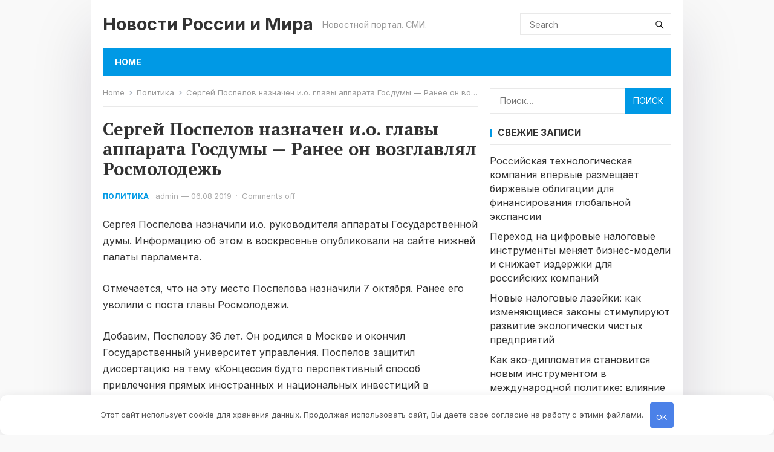

--- FILE ---
content_type: text/html; charset=UTF-8
request_url: https://studyspu.ru/sergej-pospelov-naznachen-i-o-glavy-apparata-gosdumy-ranee-on-vozglavlyal-rosmolodezh/
body_size: 19415
content:
<!DOCTYPE html>
<html lang="ru-RU" prefix="og: https://ogp.me/ns#">
<head>
<meta charset="UTF-8">
<meta name="viewport" content="width=device-width, initial-scale=1">
<meta http-equiv="X-UA-Compatible" content="IE=edge">
<meta name="HandheldFriendly" content="true">
<link rel="profile" href="http://gmpg.org/xfn/11">
<link rel="preconnect" href="https://fonts.googleapis.com">
<link rel="preconnect" href="https://fonts.gstatic.com" crossorigin>

<!-- SEO от Rank Math - https://rankmath.com/ -->
<title>Сергей Поспелов назначен и.о. главы аппарата Госдумы - Ранее он возглавлял Росмолодежь - Новости России и Мира</title>
<meta name="description" content="Сергея Поспелова назначили и.о. руководителя аппараты Государственной думы. Информацию об этом в воскресенье опубликовали на сайте нижней палаты парламента."/>
<meta name="robots" content="index, follow, max-snippet:-1, max-video-preview:-1, max-image-preview:large"/>
<link rel="canonical" href="https://studyspu.ru/sergej-pospelov-naznachen-i-o-glavy-apparata-gosdumy-ranee-on-vozglavlyal-rosmolodezh/" />
<meta property="og:locale" content="ru_RU" />
<meta property="og:type" content="article" />
<meta property="og:title" content="Сергей Поспелов назначен и.о. главы аппарата Госдумы - Ранее он возглавлял Росмолодежь - Новости России и Мира" />
<meta property="og:description" content="Сергея Поспелова назначили и.о. руководителя аппараты Государственной думы. Информацию об этом в воскресенье опубликовали на сайте нижней палаты парламента." />
<meta property="og:url" content="https://studyspu.ru/sergej-pospelov-naznachen-i-o-glavy-apparata-gosdumy-ranee-on-vozglavlyal-rosmolodezh/" />
<meta property="og:site_name" content="Новости России и Мира" />
<meta property="article:tag" content="аппарата" />
<meta property="article:tag" content="возглавлял" />
<meta property="article:tag" content="главы" />
<meta property="article:tag" content="Госдумы" />
<meta property="article:tag" content="и.о." />
<meta property="article:tag" content="назначен" />
<meta property="article:tag" content="Он" />
<meta property="article:tag" content="Поспелов" />
<meta property="article:tag" content="Ранее" />
<meta property="article:tag" content="Росмолодежь" />
<meta property="article:tag" content="Сергей" />
<meta property="article:section" content="Политика" />
<meta property="og:updated_time" content="2022-09-06T14:06:20+03:00" />
<meta property="og:image" content="https://studyspu.ru/wp-content/uploads/2022/01/sergej-pospelov-naznachen-i-o-glavy-apparata-gosdumy-ranee-on-vozglavlyal-rosmolodezh.jpg" />
<meta property="og:image:secure_url" content="https://studyspu.ru/wp-content/uploads/2022/01/sergej-pospelov-naznachen-i-o-glavy-apparata-gosdumy-ranee-on-vozglavlyal-rosmolodezh.jpg" />
<meta property="og:image:width" content="800" />
<meta property="og:image:height" content="600" />
<meta property="og:image:alt" content="Сергей Поспелов назначен и.о. главы аппарата Госдумы &#8212; Ранее он возглавлял Росмолодежь" />
<meta property="og:image:type" content="image/jpeg" />
<meta property="article:published_time" content="2019-08-06T16:12:48+03:00" />
<meta property="article:modified_time" content="2022-09-06T14:06:20+03:00" />
<meta name="twitter:card" content="summary_large_image" />
<meta name="twitter:title" content="Сергей Поспелов назначен и.о. главы аппарата Госдумы - Ранее он возглавлял Росмолодежь - Новости России и Мира" />
<meta name="twitter:description" content="Сергея Поспелова назначили и.о. руководителя аппараты Государственной думы. Информацию об этом в воскресенье опубликовали на сайте нижней палаты парламента." />
<meta name="twitter:image" content="https://studyspu.ru/wp-content/uploads/2022/01/sergej-pospelov-naznachen-i-o-glavy-apparata-gosdumy-ranee-on-vozglavlyal-rosmolodezh.jpg" />
<meta name="twitter:label1" content="Автор" />
<meta name="twitter:data1" content="admin" />
<meta name="twitter:label2" content="Время чтения" />
<meta name="twitter:data2" content="Меньше минуты" />
<script type="application/ld+json" class="rank-math-schema">{"@context":"https://schema.org","@graph":[{"@type":["Person","Organization"],"@id":"https://studyspu.ru/#person","name":"\u041d\u043e\u0432\u043e\u0441\u0442\u0438 \u0420\u043e\u0441\u0441\u0438\u0438 \u0438 \u041c\u0438\u0440\u0430"},{"@type":"WebSite","@id":"https://studyspu.ru/#website","url":"https://studyspu.ru","name":"\u041d\u043e\u0432\u043e\u0441\u0442\u0438 \u0420\u043e\u0441\u0441\u0438\u0438 \u0438 \u041c\u0438\u0440\u0430","publisher":{"@id":"https://studyspu.ru/#person"},"inLanguage":"ru-RU"},{"@type":"ImageObject","@id":"https://studyspu.ru/wp-content/uploads/2022/01/sergej-pospelov-naznachen-i-o-glavy-apparata-gosdumy-ranee-on-vozglavlyal-rosmolodezh.jpg","url":"https://studyspu.ru/wp-content/uploads/2022/01/sergej-pospelov-naznachen-i-o-glavy-apparata-gosdumy-ranee-on-vozglavlyal-rosmolodezh.jpg","width":"800","height":"600","inLanguage":"ru-RU"},{"@type":"WebPage","@id":"https://studyspu.ru/sergej-pospelov-naznachen-i-o-glavy-apparata-gosdumy-ranee-on-vozglavlyal-rosmolodezh/#webpage","url":"https://studyspu.ru/sergej-pospelov-naznachen-i-o-glavy-apparata-gosdumy-ranee-on-vozglavlyal-rosmolodezh/","name":"\u0421\u0435\u0440\u0433\u0435\u0439 \u041f\u043e\u0441\u043f\u0435\u043b\u043e\u0432 \u043d\u0430\u0437\u043d\u0430\u0447\u0435\u043d \u0438.\u043e. \u0433\u043b\u0430\u0432\u044b \u0430\u043f\u043f\u0430\u0440\u0430\u0442\u0430 \u0413\u043e\u0441\u0434\u0443\u043c\u044b - \u0420\u0430\u043d\u0435\u0435 \u043e\u043d \u0432\u043e\u0437\u0433\u043b\u0430\u0432\u043b\u044f\u043b \u0420\u043e\u0441\u043c\u043e\u043b\u043e\u0434\u0435\u0436\u044c - \u041d\u043e\u0432\u043e\u0441\u0442\u0438 \u0420\u043e\u0441\u0441\u0438\u0438 \u0438 \u041c\u0438\u0440\u0430","datePublished":"2019-08-06T16:12:48+03:00","dateModified":"2022-09-06T14:06:20+03:00","isPartOf":{"@id":"https://studyspu.ru/#website"},"primaryImageOfPage":{"@id":"https://studyspu.ru/wp-content/uploads/2022/01/sergej-pospelov-naznachen-i-o-glavy-apparata-gosdumy-ranee-on-vozglavlyal-rosmolodezh.jpg"},"inLanguage":"ru-RU"},{"@type":"Person","@id":"https://studyspu.ru/author/admin/","name":"admin","url":"https://studyspu.ru/author/admin/","image":{"@type":"ImageObject","@id":"https://secure.gravatar.com/avatar/d3036f94149cf9f1f612d42b4acb75a05d9203e5b6a6817e0edd48abeed2ca05?s=96&amp;d=mm&amp;r=g","url":"https://secure.gravatar.com/avatar/d3036f94149cf9f1f612d42b4acb75a05d9203e5b6a6817e0edd48abeed2ca05?s=96&amp;d=mm&amp;r=g","caption":"admin","inLanguage":"ru-RU"},"sameAs":["https://studyspu.ru"]},{"@type":"BlogPosting","headline":"\u0421\u0435\u0440\u0433\u0435\u0439 \u041f\u043e\u0441\u043f\u0435\u043b\u043e\u0432 \u043d\u0430\u0437\u043d\u0430\u0447\u0435\u043d \u0438.\u043e. \u0433\u043b\u0430\u0432\u044b \u0430\u043f\u043f\u0430\u0440\u0430\u0442\u0430 \u0413\u043e\u0441\u0434\u0443\u043c\u044b - \u0420\u0430\u043d\u0435\u0435 \u043e\u043d \u0432\u043e\u0437\u0433\u043b\u0430\u0432\u043b\u044f\u043b \u0420\u043e\u0441\u043c\u043e\u043b\u043e\u0434\u0435\u0436\u044c - \u041d\u043e\u0432\u043e\u0441\u0442\u0438 \u0420\u043e\u0441\u0441\u0438\u0438 \u0438 \u041c\u0438\u0440\u0430","datePublished":"2019-08-06T16:12:48+03:00","dateModified":"2022-09-06T14:06:20+03:00","articleSection":"\u041f\u043e\u043b\u0438\u0442\u0438\u043a\u0430","author":{"@id":"https://studyspu.ru/author/admin/","name":"admin"},"publisher":{"@id":"https://studyspu.ru/#person"},"description":"\u0421\u0435\u0440\u0433\u0435\u044f \u041f\u043e\u0441\u043f\u0435\u043b\u043e\u0432\u0430 \u043d\u0430\u0437\u043d\u0430\u0447\u0438\u043b\u0438 \u0438.\u043e. \u0440\u0443\u043a\u043e\u0432\u043e\u0434\u0438\u0442\u0435\u043b\u044f \u0430\u043f\u043f\u0430\u0440\u0430\u0442\u044b \u0413\u043e\u0441\u0443\u0434\u0430\u0440\u0441\u0442\u0432\u0435\u043d\u043d\u043e\u0439 \u0434\u0443\u043c\u044b. \u0418\u043d\u0444\u043e\u0440\u043c\u0430\u0446\u0438\u044e \u043e\u0431 \u044d\u0442\u043e\u043c \u0432 \u0432\u043e\u0441\u043a\u0440\u0435\u0441\u0435\u043d\u044c\u0435 \u043e\u043f\u0443\u0431\u043b\u0438\u043a\u043e\u0432\u0430\u043b\u0438 \u043d\u0430 \u0441\u0430\u0439\u0442\u0435 \u043d\u0438\u0436\u043d\u0435\u0439 \u043f\u0430\u043b\u0430\u0442\u044b \u043f\u0430\u0440\u043b\u0430\u043c\u0435\u043d\u0442\u0430.","name":"\u0421\u0435\u0440\u0433\u0435\u0439 \u041f\u043e\u0441\u043f\u0435\u043b\u043e\u0432 \u043d\u0430\u0437\u043d\u0430\u0447\u0435\u043d \u0438.\u043e. \u0433\u043b\u0430\u0432\u044b \u0430\u043f\u043f\u0430\u0440\u0430\u0442\u0430 \u0413\u043e\u0441\u0434\u0443\u043c\u044b - \u0420\u0430\u043d\u0435\u0435 \u043e\u043d \u0432\u043e\u0437\u0433\u043b\u0430\u0432\u043b\u044f\u043b \u0420\u043e\u0441\u043c\u043e\u043b\u043e\u0434\u0435\u0436\u044c - \u041d\u043e\u0432\u043e\u0441\u0442\u0438 \u0420\u043e\u0441\u0441\u0438\u0438 \u0438 \u041c\u0438\u0440\u0430","@id":"https://studyspu.ru/sergej-pospelov-naznachen-i-o-glavy-apparata-gosdumy-ranee-on-vozglavlyal-rosmolodezh/#richSnippet","isPartOf":{"@id":"https://studyspu.ru/sergej-pospelov-naznachen-i-o-glavy-apparata-gosdumy-ranee-on-vozglavlyal-rosmolodezh/#webpage"},"image":{"@id":"https://studyspu.ru/wp-content/uploads/2022/01/sergej-pospelov-naznachen-i-o-glavy-apparata-gosdumy-ranee-on-vozglavlyal-rosmolodezh.jpg"},"inLanguage":"ru-RU","mainEntityOfPage":{"@id":"https://studyspu.ru/sergej-pospelov-naznachen-i-o-glavy-apparata-gosdumy-ranee-on-vozglavlyal-rosmolodezh/#webpage"}}]}</script>
<!-- /Rank Math WordPress SEO плагин -->

<link rel='dns-prefetch' href='//fonts.googleapis.com' />
<style id='wp-img-auto-sizes-contain-inline-css' type='text/css'>
img:is([sizes=auto i],[sizes^="auto," i]){contain-intrinsic-size:3000px 1500px}
/*# sourceURL=wp-img-auto-sizes-contain-inline-css */
</style>
<style id='classic-theme-styles-inline-css' type='text/css'>
/*! This file is auto-generated */
.wp-block-button__link{color:#fff;background-color:#32373c;border-radius:9999px;box-shadow:none;text-decoration:none;padding:calc(.667em + 2px) calc(1.333em + 2px);font-size:1.125em}.wp-block-file__button{background:#32373c;color:#fff;text-decoration:none}
/*# sourceURL=/wp-includes/css/classic-themes.min.css */
</style>
<link rel='stylesheet' id='bbspoiler-css' href='https://studyspu.ru/wp-content/plugins/bbspoiler/inc/bbspoiler.css' type='text/css' media='all' />
<link rel='stylesheet' id='enjoymini-googlefonts-css' href='https://fonts.googleapis.com/css2?family=Inter:wght@400;700&#038;family=PT+Serif:wght@400;700&#038;display=swap' type='text/css' media='all' />
<link rel='stylesheet' id='enjoymini-style-css' href='https://studyspu.ru/wp-content/themes/enjoymini/style.css' type='text/css' media='all' />
<link rel='stylesheet' id='enjoymini-responsive-style-css' href='https://studyspu.ru/wp-content/themes/enjoymini/responsive.css' type='text/css' media='all' />
<link rel='stylesheet' id='genericons-style-css' href='https://studyspu.ru/wp-content/themes/enjoymini/genericons/genericons.css' type='text/css' media='all' />
<script type="text/javascript" src="https://studyspu.ru/wp-includes/js/jquery/jquery.min.js" id="jquery-core-js"></script>
<script type="text/javascript" src="https://studyspu.ru/wp-includes/js/jquery/jquery-migrate.min.js" id="jquery-migrate-js"></script>
<script type="text/javascript" id="bbspoiler-js-extra">
/* <![CDATA[ */
var title = {"unfolded":"\u0420\u0430\u0437\u0432\u0435\u0440\u043d\u0443\u0442\u044c","folded":"\u0421\u0432\u0435\u0440\u043d\u0443\u0442\u044c"};
//# sourceURL=bbspoiler-js-extra
/* ]]> */
</script>
<script type="text/javascript" src="https://studyspu.ru/wp-content/plugins/bbspoiler/inc/bbspoiler.js" id="bbspoiler-js"></script>
<style>.pseudo-clearfy-link { color: #008acf; cursor: pointer;}.pseudo-clearfy-link:hover { text-decoration: none;}</style><meta name="yandex-verification" content="73ccc797dba18181" />
<meta name="google-site-verification" content="E7Gzi5nljm-fPpA8_HwKeTfM7pFXYQ9inH8GLKNeDcc" />
<meta name="Gogetlinks0382" /><style>.clearfy-cookie { position:fixed; left:0; right:0; bottom:0; padding:12px; color:#555555; background:#ffffff; box-shadow:0 3px 20px -5px rgba(41, 44, 56, 0.2); z-index:9999; font-size: 13px; border-radius: 12px; transition: .3s; }.clearfy-cookie--left { left: 20px; bottom: 20px; right: auto; max-width: 400px; margin-right: 20px; }.clearfy-cookie--right { left: auto; bottom: 20px; right: 20px; max-width: 400px; margin-left: 20px; }.clearfy-cookie.clearfy-cookie-hide { transform: translateY(150%) translateZ(0); opacity: 0; }.clearfy-cookie-container { max-width:1170px; margin:0 auto; text-align:center; }.clearfy-cookie-accept { background:#4b81e8; color:#fff; border:0; padding:.2em .8em; margin: 0 0 0 .5em; font-size: 13px; border-radius: 4px; cursor: pointer; }.clearfy-cookie-accept:hover,.clearfy-cookie-accept:focus { opacity: .9; }</style><style id='global-styles-inline-css' type='text/css'>
:root{--wp--preset--aspect-ratio--square: 1;--wp--preset--aspect-ratio--4-3: 4/3;--wp--preset--aspect-ratio--3-4: 3/4;--wp--preset--aspect-ratio--3-2: 3/2;--wp--preset--aspect-ratio--2-3: 2/3;--wp--preset--aspect-ratio--16-9: 16/9;--wp--preset--aspect-ratio--9-16: 9/16;--wp--preset--color--black: #000000;--wp--preset--color--cyan-bluish-gray: #abb8c3;--wp--preset--color--white: #ffffff;--wp--preset--color--pale-pink: #f78da7;--wp--preset--color--vivid-red: #cf2e2e;--wp--preset--color--luminous-vivid-orange: #ff6900;--wp--preset--color--luminous-vivid-amber: #fcb900;--wp--preset--color--light-green-cyan: #7bdcb5;--wp--preset--color--vivid-green-cyan: #00d084;--wp--preset--color--pale-cyan-blue: #8ed1fc;--wp--preset--color--vivid-cyan-blue: #0693e3;--wp--preset--color--vivid-purple: #9b51e0;--wp--preset--gradient--vivid-cyan-blue-to-vivid-purple: linear-gradient(135deg,rgb(6,147,227) 0%,rgb(155,81,224) 100%);--wp--preset--gradient--light-green-cyan-to-vivid-green-cyan: linear-gradient(135deg,rgb(122,220,180) 0%,rgb(0,208,130) 100%);--wp--preset--gradient--luminous-vivid-amber-to-luminous-vivid-orange: linear-gradient(135deg,rgb(252,185,0) 0%,rgb(255,105,0) 100%);--wp--preset--gradient--luminous-vivid-orange-to-vivid-red: linear-gradient(135deg,rgb(255,105,0) 0%,rgb(207,46,46) 100%);--wp--preset--gradient--very-light-gray-to-cyan-bluish-gray: linear-gradient(135deg,rgb(238,238,238) 0%,rgb(169,184,195) 100%);--wp--preset--gradient--cool-to-warm-spectrum: linear-gradient(135deg,rgb(74,234,220) 0%,rgb(151,120,209) 20%,rgb(207,42,186) 40%,rgb(238,44,130) 60%,rgb(251,105,98) 80%,rgb(254,248,76) 100%);--wp--preset--gradient--blush-light-purple: linear-gradient(135deg,rgb(255,206,236) 0%,rgb(152,150,240) 100%);--wp--preset--gradient--blush-bordeaux: linear-gradient(135deg,rgb(254,205,165) 0%,rgb(254,45,45) 50%,rgb(107,0,62) 100%);--wp--preset--gradient--luminous-dusk: linear-gradient(135deg,rgb(255,203,112) 0%,rgb(199,81,192) 50%,rgb(65,88,208) 100%);--wp--preset--gradient--pale-ocean: linear-gradient(135deg,rgb(255,245,203) 0%,rgb(182,227,212) 50%,rgb(51,167,181) 100%);--wp--preset--gradient--electric-grass: linear-gradient(135deg,rgb(202,248,128) 0%,rgb(113,206,126) 100%);--wp--preset--gradient--midnight: linear-gradient(135deg,rgb(2,3,129) 0%,rgb(40,116,252) 100%);--wp--preset--font-size--small: 13px;--wp--preset--font-size--medium: 20px;--wp--preset--font-size--large: 36px;--wp--preset--font-size--x-large: 42px;--wp--preset--spacing--20: 0.44rem;--wp--preset--spacing--30: 0.67rem;--wp--preset--spacing--40: 1rem;--wp--preset--spacing--50: 1.5rem;--wp--preset--spacing--60: 2.25rem;--wp--preset--spacing--70: 3.38rem;--wp--preset--spacing--80: 5.06rem;--wp--preset--shadow--natural: 6px 6px 9px rgba(0, 0, 0, 0.2);--wp--preset--shadow--deep: 12px 12px 50px rgba(0, 0, 0, 0.4);--wp--preset--shadow--sharp: 6px 6px 0px rgba(0, 0, 0, 0.2);--wp--preset--shadow--outlined: 6px 6px 0px -3px rgb(255, 255, 255), 6px 6px rgb(0, 0, 0);--wp--preset--shadow--crisp: 6px 6px 0px rgb(0, 0, 0);}:where(.is-layout-flex){gap: 0.5em;}:where(.is-layout-grid){gap: 0.5em;}body .is-layout-flex{display: flex;}.is-layout-flex{flex-wrap: wrap;align-items: center;}.is-layout-flex > :is(*, div){margin: 0;}body .is-layout-grid{display: grid;}.is-layout-grid > :is(*, div){margin: 0;}:where(.wp-block-columns.is-layout-flex){gap: 2em;}:where(.wp-block-columns.is-layout-grid){gap: 2em;}:where(.wp-block-post-template.is-layout-flex){gap: 1.25em;}:where(.wp-block-post-template.is-layout-grid){gap: 1.25em;}.has-black-color{color: var(--wp--preset--color--black) !important;}.has-cyan-bluish-gray-color{color: var(--wp--preset--color--cyan-bluish-gray) !important;}.has-white-color{color: var(--wp--preset--color--white) !important;}.has-pale-pink-color{color: var(--wp--preset--color--pale-pink) !important;}.has-vivid-red-color{color: var(--wp--preset--color--vivid-red) !important;}.has-luminous-vivid-orange-color{color: var(--wp--preset--color--luminous-vivid-orange) !important;}.has-luminous-vivid-amber-color{color: var(--wp--preset--color--luminous-vivid-amber) !important;}.has-light-green-cyan-color{color: var(--wp--preset--color--light-green-cyan) !important;}.has-vivid-green-cyan-color{color: var(--wp--preset--color--vivid-green-cyan) !important;}.has-pale-cyan-blue-color{color: var(--wp--preset--color--pale-cyan-blue) !important;}.has-vivid-cyan-blue-color{color: var(--wp--preset--color--vivid-cyan-blue) !important;}.has-vivid-purple-color{color: var(--wp--preset--color--vivid-purple) !important;}.has-black-background-color{background-color: var(--wp--preset--color--black) !important;}.has-cyan-bluish-gray-background-color{background-color: var(--wp--preset--color--cyan-bluish-gray) !important;}.has-white-background-color{background-color: var(--wp--preset--color--white) !important;}.has-pale-pink-background-color{background-color: var(--wp--preset--color--pale-pink) !important;}.has-vivid-red-background-color{background-color: var(--wp--preset--color--vivid-red) !important;}.has-luminous-vivid-orange-background-color{background-color: var(--wp--preset--color--luminous-vivid-orange) !important;}.has-luminous-vivid-amber-background-color{background-color: var(--wp--preset--color--luminous-vivid-amber) !important;}.has-light-green-cyan-background-color{background-color: var(--wp--preset--color--light-green-cyan) !important;}.has-vivid-green-cyan-background-color{background-color: var(--wp--preset--color--vivid-green-cyan) !important;}.has-pale-cyan-blue-background-color{background-color: var(--wp--preset--color--pale-cyan-blue) !important;}.has-vivid-cyan-blue-background-color{background-color: var(--wp--preset--color--vivid-cyan-blue) !important;}.has-vivid-purple-background-color{background-color: var(--wp--preset--color--vivid-purple) !important;}.has-black-border-color{border-color: var(--wp--preset--color--black) !important;}.has-cyan-bluish-gray-border-color{border-color: var(--wp--preset--color--cyan-bluish-gray) !important;}.has-white-border-color{border-color: var(--wp--preset--color--white) !important;}.has-pale-pink-border-color{border-color: var(--wp--preset--color--pale-pink) !important;}.has-vivid-red-border-color{border-color: var(--wp--preset--color--vivid-red) !important;}.has-luminous-vivid-orange-border-color{border-color: var(--wp--preset--color--luminous-vivid-orange) !important;}.has-luminous-vivid-amber-border-color{border-color: var(--wp--preset--color--luminous-vivid-amber) !important;}.has-light-green-cyan-border-color{border-color: var(--wp--preset--color--light-green-cyan) !important;}.has-vivid-green-cyan-border-color{border-color: var(--wp--preset--color--vivid-green-cyan) !important;}.has-pale-cyan-blue-border-color{border-color: var(--wp--preset--color--pale-cyan-blue) !important;}.has-vivid-cyan-blue-border-color{border-color: var(--wp--preset--color--vivid-cyan-blue) !important;}.has-vivid-purple-border-color{border-color: var(--wp--preset--color--vivid-purple) !important;}.has-vivid-cyan-blue-to-vivid-purple-gradient-background{background: var(--wp--preset--gradient--vivid-cyan-blue-to-vivid-purple) !important;}.has-light-green-cyan-to-vivid-green-cyan-gradient-background{background: var(--wp--preset--gradient--light-green-cyan-to-vivid-green-cyan) !important;}.has-luminous-vivid-amber-to-luminous-vivid-orange-gradient-background{background: var(--wp--preset--gradient--luminous-vivid-amber-to-luminous-vivid-orange) !important;}.has-luminous-vivid-orange-to-vivid-red-gradient-background{background: var(--wp--preset--gradient--luminous-vivid-orange-to-vivid-red) !important;}.has-very-light-gray-to-cyan-bluish-gray-gradient-background{background: var(--wp--preset--gradient--very-light-gray-to-cyan-bluish-gray) !important;}.has-cool-to-warm-spectrum-gradient-background{background: var(--wp--preset--gradient--cool-to-warm-spectrum) !important;}.has-blush-light-purple-gradient-background{background: var(--wp--preset--gradient--blush-light-purple) !important;}.has-blush-bordeaux-gradient-background{background: var(--wp--preset--gradient--blush-bordeaux) !important;}.has-luminous-dusk-gradient-background{background: var(--wp--preset--gradient--luminous-dusk) !important;}.has-pale-ocean-gradient-background{background: var(--wp--preset--gradient--pale-ocean) !important;}.has-electric-grass-gradient-background{background: var(--wp--preset--gradient--electric-grass) !important;}.has-midnight-gradient-background{background: var(--wp--preset--gradient--midnight) !important;}.has-small-font-size{font-size: var(--wp--preset--font-size--small) !important;}.has-medium-font-size{font-size: var(--wp--preset--font-size--medium) !important;}.has-large-font-size{font-size: var(--wp--preset--font-size--large) !important;}.has-x-large-font-size{font-size: var(--wp--preset--font-size--x-large) !important;}
/*# sourceURL=global-styles-inline-css */
</style>
</head>

<body class="wp-singular post-template-default single single-post postid-1547 single-format-standard wp-embed-responsive wp-theme-enjoymini group-blog">



<div id="page" class="site">

	<a class="skip-link screen-reader-text" href="#content">Skip to content</a>

	<header id="masthead" class="site-header clear">

		<div class="site-start clear">

			<div class="container">

			<div class="site-branding">

				
				<div class="site-title">
					<h1><a href="https://studyspu.ru">Новости России и Мира</a></h1>
				</div><!-- .site-title -->
				
				<div class="site-description">
					Новостной портал. СМИ.				</div><!-- .site-description -->				

				
			</div><!-- .site-branding -->

			<div class="header-toggles">
				<button class="toggle nav-toggle mobile-nav-toggle" data-toggle-target=".menu-modal"  data-toggle-body-class="showing-menu-modal" aria-expanded="false" data-set-focus=".close-nav-toggle">
					<span class="toggle-inner">
						<span class="toggle-icon">
							<svg class="svg-icon" aria-hidden="true" role="img" focusable="false" xmlns="http://www.w3.org/2000/svg" width="26" height="7" viewBox="0 0 26 7"><path fill-rule="evenodd" d="M332.5,45 C330.567003,45 329,43.4329966 329,41.5 C329,39.5670034 330.567003,38 332.5,38 C334.432997,38 336,39.5670034 336,41.5 C336,43.4329966 334.432997,45 332.5,45 Z M342,45 C340.067003,45 338.5,43.4329966 338.5,41.5 C338.5,39.5670034 340.067003,38 342,38 C343.932997,38 345.5,39.5670034 345.5,41.5 C345.5,43.4329966 343.932997,45 342,45 Z M351.5,45 C349.567003,45 348,43.4329966 348,41.5 C348,39.5670034 349.567003,38 351.5,38 C353.432997,38 355,39.5670034 355,41.5 C355,43.4329966 353.432997,45 351.5,45 Z" transform="translate(-329 -38)" /></svg>						</span>
						<span class="toggle-text">Menu</span>
					</span>
				</button><!-- .nav-toggle -->
			</div><!-- .header-toggles -->	

			<div class="header-search">
				<form id="searchform" method="get" action="https://studyspu.ru/">
					<input type="search" name="s" class="search-input" placeholder="Search" autocomplete="off">
					<button type="submit" class="search-submit"><span class="genericon genericon-search"></span></button>		
				</form>
			</div><!-- .header-search -->

			</div><!-- .container -->

		</div><!-- .site-start -->			

		<div id="primary-bar" class="container">

			<nav id="primary-nav" class="primary-navigation">

				
					<ul id="primary-menu" class="sf-menu">
						<li><a href="https://studyspu.ru">Home</a></li>
					</ul><!-- .sf-menu -->

				
			</nav><!-- #primary-nav -->		

		</div><!-- .primary-bar -->

		
	</header><!-- #masthead -->

	<div class="menu-modal cover-modal header-footer-group" data-modal-target-string=".menu-modal">

		<div class="menu-modal-inner modal-inner">

			<div class="menu-wrapper section-inner">

				<div class="menu-top">

					<button class="toggle close-nav-toggle fill-children-current-color" data-toggle-target=".menu-modal" data-toggle-body-class="showing-menu-modal" aria-expanded="false" data-set-focus=".menu-modal">
						<span class="toggle-text">Close Menu</span>
						<svg class="svg-icon" aria-hidden="true" role="img" focusable="false" xmlns="http://www.w3.org/2000/svg" width="16" height="16" viewBox="0 0 16 16"><polygon fill="" fill-rule="evenodd" points="6.852 7.649 .399 1.195 1.445 .149 7.899 6.602 14.352 .149 15.399 1.195 8.945 7.649 15.399 14.102 14.352 15.149 7.899 8.695 1.445 15.149 .399 14.102" /></svg>					</button><!-- .nav-toggle -->

					
					<nav class="mobile-menu" aria-label="Mobile" role="navigation">

						<ul class="modal-menu reset-list-style">

						<li class="page_item page-item-53878"><div class="ancestor-wrapper"><a href="https://studyspu.ru/karta-sayta/">Карта сайта</a></div><!-- .ancestor-wrapper --></li>
<li class="page_item page-item-2"><div class="ancestor-wrapper"><a href="https://studyspu.ru/sample-page/">Пример страницы</a></div><!-- .ancestor-wrapper --></li>

						</ul>

					</nav>

				</div><!-- .menu-top -->

			</div><!-- .menu-wrapper -->

		</div><!-- .menu-modal-inner -->

	</div><!-- .menu-modal -->		

	<div id="content" class="site-content  container">
		<div class="clear">

	<div id="primary" class="content-area">

		<main id="main" class="site-main">

		<div class="breadcrumbs">
			<span class="breadcrumbs-nav">
				<a href="https://studyspu.ru">Home</a>
				<span class="post-category"><a href="https://studyspu.ru/category/politika/">Политика</a> </span>
				<span class="post-title">Сергей Поспелов назначен и.о. главы аппарата Госдумы &#8212; Ранее он возглавлял Росмолодежь</span>
			</span>
		</div>
		
		
<article id="post-1547" class="post-1547 post type-post status-publish format-standard has-post-thumbnail hentry category-politika tag-apparata tag-vozglavlyal tag-glavy tag-gosdumy tag-i-o tag-naznachen tag-on tag-pospelov tag-ranee tag-rosmolodezh tag-sergej">

	<header class="entry-header">

		<h1 class="entry-title">Сергей Поспелов назначен и.о. главы аппарата Госдумы &#8212; Ранее он возглавлял Росмолодежь</h1>
		<div class="entry-meta">
	
			<span class="entry-category"><a href="https://studyspu.ru/category/politika/">Политика</a> </span>
		<span class="entry-author"><a href="https://studyspu.ru/author/admin/" title="Записи admin" rel="author">admin</a> &#8212; </span> 		
	
	
	<span class="entry-date">06.08.2019</span>
	<span class="sep">&middot;</span>
	<span class='entry-comment'><span class="comments-link">Comments off</span></span>
	
</div><!-- .entry-meta -->
		
	</header><!-- .entry-header -->

	<div class="entry-content">
		
<p>Сергея Поспелова назначили и.о. руководителя аппараты Государственной думы. Информацию об этом в воскресенье опубликовали на сайте нижней палаты парламента.<span id="more-367008"/></p>
<p>Отмечается, что на эту место Поспелова назначили 7 октября. Ранее его уволили с поста главы Росмолодежи.</p>
<p>Добавим, Поспелову 36 лет. Он родился в Москве и окончил Государственный университет управления. Поспелов защитил диссертацию на тему «Концессия будто перспективный способ привлечения прямых иностранных и национальных инвестиций в инфраструктурные объекты Российской Федерации». Он возглавил Росмолодежь в марте 2014 года. В 2004, 2008, 2012 годах избирался депутатом муниципального собрания внутригородского района Вешняки в Москве. В 2003—2016 годах был членом генсовета «Единой России».</p>
<p>Политика — fonarplus.ru</p>
	</div><!-- .entry-content -->

	<span class="entry-tags">

		<span class="tag-links"> <a href="https://studyspu.ru/tag/apparata/" rel="tag">аппарата</a> <a href="https://studyspu.ru/tag/vozglavlyal/" rel="tag">возглавлял</a> <a href="https://studyspu.ru/tag/glavy/" rel="tag">главы</a> <a href="https://studyspu.ru/tag/gosdumy/" rel="tag">Госдумы</a> <a href="https://studyspu.ru/tag/i-o/" rel="tag">и.о.</a> <a href="https://studyspu.ru/tag/naznachen/" rel="tag">назначен</a> <a href="https://studyspu.ru/tag/on/" rel="tag">Он</a> <a href="https://studyspu.ru/tag/pospelov/" rel="tag">Поспелов</a> <a href="https://studyspu.ru/tag/ranee/" rel="tag">Ранее</a> <a href="https://studyspu.ru/tag/rosmolodezh/" rel="tag">Росмолодежь</a> <a href="https://studyspu.ru/tag/sergej/" rel="tag">Сергей</a></span>			
			</span><!-- .entry-tags -->

</article><!-- #post-## -->

<div class="author-box clear">
	<a href="https://studyspu.ru/author/admin/"><img alt='' src='https://secure.gravatar.com/avatar/d3036f94149cf9f1f612d42b4acb75a05d9203e5b6a6817e0edd48abeed2ca05?s=120&#038;d=mm&#038;r=g' srcset='https://secure.gravatar.com/avatar/d3036f94149cf9f1f612d42b4acb75a05d9203e5b6a6817e0edd48abeed2ca05?s=240&#038;d=mm&#038;r=g 2x' class='avatar avatar-120 photo' height='120' width='120' decoding='async'/></a>
	<div class="author-meta">	
		<h4 class="author-name"><span><a href="https://studyspu.ru/author/admin/">admin</a></span></h4>	
		<div class="author-desc">
					</div>
	</div>
</div><!-- .author-box -->


		<div class="entry-related clear">
			<h3>Related Posts</h3>
			<div class="related-loop clear">
									<div class="post-55400 post type-post status-publish format-standard hentry category-politika">
										
						<h2 class="entry-title"><a href="https://studyspu.ru/kak-eko-diplomatiya-stanovitsya-novym-instrumentom-v-mezhdunarodnoy-politike-vliyanie-klimaticheskih-izmeneniy-na-soyuznicheskie-otnosheniya/">Как эко-дипломатия становится новым инструментом в международной политике: влияние климатических изменений на союзнические отношения.</a></h2>
					</div><!-- .grid -->
									<div class="post-54067 post type-post status-publish format-standard hentry category-politika">
										
						<h2 class="entry-title"><a href="https://studyspu.ru/vliyanie-kiberbezopasnosti-na-mezhdunarodnye-diplomaticheskie-otnosheniya-v-epohu-tsifrovyh-tehnologiy/">Влияние кибербезопасности на международные дипломатические отношения в эпоху цифровых технологий</a></h2>
					</div><!-- .grid -->
									<div class="post-53955 post type-post status-publish format-standard hentry category-politika">
										
						<h2 class="entry-title"><a href="https://studyspu.ru/vnutrennie-politicheskie-reformy-kak-instrument-ukrepleniya-doveriya-molodezhi-k-vlasti/">Внутренние политические реформы как инструмент укрепления доверия молодежи к власти</a></h2>
					</div><!-- .grid -->
									<div class="post-55850 post type-post status-publish format-standard hentry category-politika">
										
						<h2 class="entry-title"><a href="https://studyspu.ru/tehnologii-blokcheyn-v-diplomatii-kak-tsifrovye-resheniya-menyayut-mezhdunarodnye-otnosheniya-i-prozrachnost-pravitelstvennyh-resheniy/">Технологии блокчейн в дипломатии: как цифровые решения меняют международные отношения и прозрачность правительственных решений.</a></h2>
					</div><!-- .grid -->
									<div class="post-54389 post type-post status-publish format-standard hentry category-politika">
										
						<h2 class="entry-title"><a href="https://studyspu.ru/sovremennye-tehnologii-v-diplomatii-kak-iskusstvennyy-intellekt-menyaet-podhody-k-mezhdunarodnym-peregovoram-i-konfliktam/">Современные технологии в дипломатии: как искусственный интеллект меняет подходы к международным переговорам и конфликтам.</a></h2>
					</div><!-- .grid -->
									<div class="post-54933 post type-post status-publish format-standard hentry category-politika">
										
						<h2 class="entry-title"><a href="https://studyspu.ru/kontrol-za-feykovymi-novostyami-kak-tsifrovye-tehnologii-menyayut-pravila-politicheskoy-igry-v-borbe-za-obschestvennoe-mnenie/">Контроль за фейковыми новостями: как цифровые технологии меняют правила политической игры в борьбе за общественное мнение.</a></h2>
					</div><!-- .grid -->
							</div><!-- .related-posts -->
		</div><!-- .entry-related -->

			</main><!-- #main -->
	</div><!-- #primary -->


<aside id="secondary" class="widget-area sidebar">


	<div id="search-2" class="widget widget_search"><form role="search" method="get" class="search-form" action="https://studyspu.ru/">
				<label>
					<span class="screen-reader-text">Найти:</span>
					<input type="search" class="search-field" placeholder="Поиск&hellip;" value="" name="s" />
				</label>
				<input type="submit" class="search-submit" value="Поиск" />
			</form></div>
		<div id="recent-posts-2" class="widget widget_recent_entries">
		<h2 class="widget-title"><span>Свежие записи</span></h2>
		<ul>
											<li>
					<a href="https://studyspu.ru/rossiyskaya-tehnologicheskaya-kompaniya-vpervye-razmeschaet-birzhevye-obligatsii-dlya-finansirovaniya-globalnoy-ekspansii/">Российская технологическая компания впервые размещает биржевые облигации для финансирования глобальной экспансии</a>
									</li>
											<li>
					<a href="https://studyspu.ru/perehod-na-tsifrovye-nalogovye-instrumenty-menyaet-biznes-modeli-i-snizhaet-izderzhki-dlya-rossiyskih-kompaniy/">Переход на цифровые налоговые инструменты меняет бизнес-модели и снижает издержки для российских компаний</a>
									</li>
											<li>
					<a href="https://studyspu.ru/novye-nalogovye-lazeyki-kak-izmenyayuschiesya-zakony-stimuliruyut-razvitie-ekologicheski-chistyh-predpriyatiy/">Новые налоговые лазейки: как изменяющиеся законы стимулируют развитие экологически чистых предприятий</a>
									</li>
											<li>
					<a href="https://studyspu.ru/kak-eko-diplomatiya-stanovitsya-novym-instrumentom-v-mezhdunarodnoy-politike-vliyanie-klimaticheskih-izmeneniy-na-soyuznicheskie-otnosheniya/">Как эко-дипломатия становится новым инструментом в международной политике: влияние климатических изменений на союзнические отношения.</a>
									</li>
											<li>
					<a href="https://studyspu.ru/ii-v-borbe-s-mirovym-golodom-innovatsionnye-resheniya-dlya-prognozirovaniya-urozhaev-i-raspredeleniya-resursov/">ИИ в борьбе с мировым голодом: инновационные решения для прогнозирования урожаев и распределения ресурсов</a>
									</li>
					</ul>

		</div><div id="recent-comments-2" class="widget widget_recent_comments"><h2 class="widget-title"><span>Свежие комментарии</span></h2><ul id="recentcomments"><li class="recentcomments"><span class="comment-author-link"><span class="pseudo-clearfy-link" data-uri="https://betathome-de.com">betathome</span></span> к записи <a href="https://studyspu.ru/astell-kern-vypystit-besprovodnoi-cap/#comment-77730">Astell &amp; Kern выпустит беспроводной ЦАП</a></li><li class="recentcomments"><span class="comment-author-link"><span class="pseudo-clearfy-link" data-uri="http://www.vorbelutrioperbir.com">Bo Helfritz</span></span> к записи <a href="https://studyspu.ru/samsung-nachinaet-prodaji-75-duimovogo-oled-smart-tv-es9000/#comment-77729">Samsung начинает продажи 75-дюймового OLED SMART TV ES9000</a></li><li class="recentcomments"><span class="comment-author-link"><span class="pseudo-clearfy-link" data-uri="https://www.youtube.com/watch?v=VBZDnlza7sQ">Quantum Trust</span></span> к записи <a href="https://studyspu.ru/utrennyaya-fizicheskaya-zaryadka/#comment-77728">Утренняя физическая зарядка</a></li><li class="recentcomments"><span class="comment-author-link"><span class="pseudo-clearfy-link" data-uri="https://aria-resort-us.com">aria resort</span></span> к записи <a href="https://studyspu.ru/explay-gti5-navigator-s-razvitym-bluetooth/#comment-77727">Explay GTi5 – навигатор с развитым Bluetooth</a></li><li class="recentcomments"><span class="comment-author-link"><span class="pseudo-clearfy-link" data-uri="https://kosma.pl/stereotyp/2019/05/09/reaktywnosc">Oscarter</span></span> к записи <a href="https://studyspu.ru/igra-v-boga-iskysstvennoe-izmenenie-klimata-privedet-k-globalnoi-katastrofe/#comment-77726">Игра в бога: искусственное изменение климата приведет к глобальной катастрофе</a></li></ul></div><div id="archives-2" class="widget widget_archive"><h2 class="widget-title"><span>Архивы</span></h2>
			<ul>
					<li><a href='https://studyspu.ru/2025/12/'>Декабрь 2025</a></li>
	<li><a href='https://studyspu.ru/2025/11/'>Ноябрь 2025</a></li>
	<li><a href='https://studyspu.ru/2025/08/'>Август 2025</a></li>
	<li><a href='https://studyspu.ru/2025/07/'>Июль 2025</a></li>
	<li><a href='https://studyspu.ru/2025/04/'>Апрель 2025</a></li>
	<li><a href='https://studyspu.ru/2025/03/'>Март 2025</a></li>
	<li><a href='https://studyspu.ru/2025/01/'>Январь 2025</a></li>
	<li><a href='https://studyspu.ru/2024/12/'>Декабрь 2024</a></li>
	<li><a href='https://studyspu.ru/2024/11/'>Ноябрь 2024</a></li>
	<li><a href='https://studyspu.ru/2024/10/'>Октябрь 2024</a></li>
	<li><a href='https://studyspu.ru/2024/09/'>Сентябрь 2024</a></li>
	<li><a href='https://studyspu.ru/2024/08/'>Август 2024</a></li>
	<li><a href='https://studyspu.ru/2024/07/'>Июль 2024</a></li>
	<li><a href='https://studyspu.ru/2024/06/'>Июнь 2024</a></li>
	<li><a href='https://studyspu.ru/2024/05/'>Май 2024</a></li>
	<li><a href='https://studyspu.ru/2024/04/'>Апрель 2024</a></li>
	<li><a href='https://studyspu.ru/2024/03/'>Март 2024</a></li>
	<li><a href='https://studyspu.ru/2024/02/'>Февраль 2024</a></li>
	<li><a href='https://studyspu.ru/2024/01/'>Январь 2024</a></li>
	<li><a href='https://studyspu.ru/2023/12/'>Декабрь 2023</a></li>
	<li><a href='https://studyspu.ru/2023/11/'>Ноябрь 2023</a></li>
	<li><a href='https://studyspu.ru/2023/10/'>Октябрь 2023</a></li>
	<li><a href='https://studyspu.ru/2023/09/'>Сентябрь 2023</a></li>
	<li><a href='https://studyspu.ru/2023/08/'>Август 2023</a></li>
	<li><a href='https://studyspu.ru/2023/07/'>Июль 2023</a></li>
	<li><a href='https://studyspu.ru/2023/06/'>Июнь 2023</a></li>
	<li><a href='https://studyspu.ru/2023/05/'>Май 2023</a></li>
	<li><a href='https://studyspu.ru/2023/04/'>Апрель 2023</a></li>
	<li><a href='https://studyspu.ru/2023/03/'>Март 2023</a></li>
	<li><a href='https://studyspu.ru/2023/02/'>Февраль 2023</a></li>
	<li><a href='https://studyspu.ru/2023/01/'>Январь 2023</a></li>
	<li><a href='https://studyspu.ru/2022/12/'>Декабрь 2022</a></li>
	<li><a href='https://studyspu.ru/2022/11/'>Ноябрь 2022</a></li>
	<li><a href='https://studyspu.ru/2022/10/'>Октябрь 2022</a></li>
	<li><a href='https://studyspu.ru/2022/09/'>Сентябрь 2022</a></li>
	<li><a href='https://studyspu.ru/2022/08/'>Август 2022</a></li>
	<li><a href='https://studyspu.ru/2022/07/'>Июль 2022</a></li>
	<li><a href='https://studyspu.ru/2022/06/'>Июнь 2022</a></li>
	<li><a href='https://studyspu.ru/2022/05/'>Май 2022</a></li>
	<li><a href='https://studyspu.ru/2022/04/'>Апрель 2022</a></li>
	<li><a href='https://studyspu.ru/2022/03/'>Март 2022</a></li>
	<li><a href='https://studyspu.ru/2022/02/'>Февраль 2022</a></li>
	<li><a href='https://studyspu.ru/2022/01/'>Январь 2022</a></li>
	<li><a href='https://studyspu.ru/2021/12/'>Декабрь 2021</a></li>
	<li><a href='https://studyspu.ru/2021/11/'>Ноябрь 2021</a></li>
	<li><a href='https://studyspu.ru/2021/10/'>Октябрь 2021</a></li>
	<li><a href='https://studyspu.ru/2021/09/'>Сентябрь 2021</a></li>
	<li><a href='https://studyspu.ru/2021/08/'>Август 2021</a></li>
	<li><a href='https://studyspu.ru/2021/07/'>Июль 2021</a></li>
	<li><a href='https://studyspu.ru/2021/06/'>Июнь 2021</a></li>
	<li><a href='https://studyspu.ru/2021/05/'>Май 2021</a></li>
	<li><a href='https://studyspu.ru/2021/04/'>Апрель 2021</a></li>
	<li><a href='https://studyspu.ru/2021/03/'>Март 2021</a></li>
	<li><a href='https://studyspu.ru/2021/02/'>Февраль 2021</a></li>
	<li><a href='https://studyspu.ru/2021/01/'>Январь 2021</a></li>
	<li><a href='https://studyspu.ru/2020/12/'>Декабрь 2020</a></li>
	<li><a href='https://studyspu.ru/2020/11/'>Ноябрь 2020</a></li>
	<li><a href='https://studyspu.ru/2020/10/'>Октябрь 2020</a></li>
	<li><a href='https://studyspu.ru/2020/09/'>Сентябрь 2020</a></li>
	<li><a href='https://studyspu.ru/2020/08/'>Август 2020</a></li>
	<li><a href='https://studyspu.ru/2020/07/'>Июль 2020</a></li>
	<li><a href='https://studyspu.ru/2020/06/'>Июнь 2020</a></li>
	<li><a href='https://studyspu.ru/2020/05/'>Май 2020</a></li>
	<li><a href='https://studyspu.ru/2020/04/'>Апрель 2020</a></li>
	<li><a href='https://studyspu.ru/2020/03/'>Март 2020</a></li>
	<li><a href='https://studyspu.ru/2020/02/'>Февраль 2020</a></li>
	<li><a href='https://studyspu.ru/2020/01/'>Январь 2020</a></li>
	<li><a href='https://studyspu.ru/2019/12/'>Декабрь 2019</a></li>
	<li><a href='https://studyspu.ru/2019/11/'>Ноябрь 2019</a></li>
	<li><a href='https://studyspu.ru/2019/10/'>Октябрь 2019</a></li>
	<li><a href='https://studyspu.ru/2019/09/'>Сентябрь 2019</a></li>
	<li><a href='https://studyspu.ru/2019/08/'>Август 2019</a></li>
	<li><a href='https://studyspu.ru/2019/07/'>Июль 2019</a></li>
	<li><a href='https://studyspu.ru/2019/06/'>Июнь 2019</a></li>
	<li><a href='https://studyspu.ru/2019/05/'>Май 2019</a></li>
	<li><a href='https://studyspu.ru/2019/04/'>Апрель 2019</a></li>
	<li><a href='https://studyspu.ru/2019/03/'>Март 2019</a></li>
	<li><a href='https://studyspu.ru/2019/02/'>Февраль 2019</a></li>
	<li><a href='https://studyspu.ru/2019/01/'>Январь 2019</a></li>
	<li><a href='https://studyspu.ru/2018/12/'>Декабрь 2018</a></li>
	<li><a href='https://studyspu.ru/2018/11/'>Ноябрь 2018</a></li>
	<li><a href='https://studyspu.ru/2018/10/'>Октябрь 2018</a></li>
	<li><a href='https://studyspu.ru/2018/09/'>Сентябрь 2018</a></li>
	<li><a href='https://studyspu.ru/2018/08/'>Август 2018</a></li>
	<li><a href='https://studyspu.ru/2018/07/'>Июль 2018</a></li>
	<li><a href='https://studyspu.ru/2018/06/'>Июнь 2018</a></li>
	<li><a href='https://studyspu.ru/2018/05/'>Май 2018</a></li>
	<li><a href='https://studyspu.ru/2018/04/'>Апрель 2018</a></li>
	<li><a href='https://studyspu.ru/2018/03/'>Март 2018</a></li>
	<li><a href='https://studyspu.ru/2018/02/'>Февраль 2018</a></li>
	<li><a href='https://studyspu.ru/2018/01/'>Январь 2018</a></li>
	<li><a href='https://studyspu.ru/2017/12/'>Декабрь 2017</a></li>
	<li><a href='https://studyspu.ru/2017/11/'>Ноябрь 2017</a></li>
	<li><a href='https://studyspu.ru/2017/10/'>Октябрь 2017</a></li>
	<li><a href='https://studyspu.ru/2017/09/'>Сентябрь 2017</a></li>
	<li><a href='https://studyspu.ru/2017/08/'>Август 2017</a></li>
	<li><a href='https://studyspu.ru/2017/07/'>Июль 2017</a></li>
	<li><a href='https://studyspu.ru/2017/06/'>Июнь 2017</a></li>
	<li><a href='https://studyspu.ru/2017/05/'>Май 2017</a></li>
	<li><a href='https://studyspu.ru/2017/04/'>Апрель 2017</a></li>
	<li><a href='https://studyspu.ru/2017/03/'>Март 2017</a></li>
	<li><a href='https://studyspu.ru/2017/02/'>Февраль 2017</a></li>
	<li><a href='https://studyspu.ru/2017/01/'>Январь 2017</a></li>
	<li><a href='https://studyspu.ru/2016/12/'>Декабрь 2016</a></li>
	<li><a href='https://studyspu.ru/2016/11/'>Ноябрь 2016</a></li>
	<li><a href='https://studyspu.ru/2016/10/'>Октябрь 2016</a></li>
	<li><a href='https://studyspu.ru/2016/09/'>Сентябрь 2016</a></li>
	<li><a href='https://studyspu.ru/2016/08/'>Август 2016</a></li>
	<li><a href='https://studyspu.ru/2016/07/'>Июль 2016</a></li>
	<li><a href='https://studyspu.ru/2016/06/'>Июнь 2016</a></li>
	<li><a href='https://studyspu.ru/2016/05/'>Май 2016</a></li>
	<li><a href='https://studyspu.ru/2016/04/'>Апрель 2016</a></li>
	<li><a href='https://studyspu.ru/2016/03/'>Март 2016</a></li>
	<li><a href='https://studyspu.ru/2016/02/'>Февраль 2016</a></li>
	<li><a href='https://studyspu.ru/2016/01/'>Январь 2016</a></li>
	<li><a href='https://studyspu.ru/2015/12/'>Декабрь 2015</a></li>
	<li><a href='https://studyspu.ru/2015/11/'>Ноябрь 2015</a></li>
	<li><a href='https://studyspu.ru/2015/10/'>Октябрь 2015</a></li>
	<li><a href='https://studyspu.ru/2015/09/'>Сентябрь 2015</a></li>
	<li><a href='https://studyspu.ru/2015/08/'>Август 2015</a></li>
	<li><a href='https://studyspu.ru/2015/07/'>Июль 2015</a></li>
	<li><a href='https://studyspu.ru/2015/06/'>Июнь 2015</a></li>
	<li><a href='https://studyspu.ru/2015/05/'>Май 2015</a></li>
	<li><a href='https://studyspu.ru/2015/04/'>Апрель 2015</a></li>
	<li><a href='https://studyspu.ru/2015/03/'>Март 2015</a></li>
	<li><a href='https://studyspu.ru/2015/02/'>Февраль 2015</a></li>
	<li><a href='https://studyspu.ru/2015/01/'>Январь 2015</a></li>
	<li><a href='https://studyspu.ru/2014/12/'>Декабрь 2014</a></li>
	<li><a href='https://studyspu.ru/2014/11/'>Ноябрь 2014</a></li>
	<li><a href='https://studyspu.ru/2014/10/'>Октябрь 2014</a></li>
	<li><a href='https://studyspu.ru/2014/09/'>Сентябрь 2014</a></li>
	<li><a href='https://studyspu.ru/2014/08/'>Август 2014</a></li>
	<li><a href='https://studyspu.ru/2014/07/'>Июль 2014</a></li>
	<li><a href='https://studyspu.ru/2014/06/'>Июнь 2014</a></li>
	<li><a href='https://studyspu.ru/2014/05/'>Май 2014</a></li>
	<li><a href='https://studyspu.ru/2014/04/'>Апрель 2014</a></li>
	<li><a href='https://studyspu.ru/2014/03/'>Март 2014</a></li>
	<li><a href='https://studyspu.ru/2014/02/'>Февраль 2014</a></li>
	<li><a href='https://studyspu.ru/2014/01/'>Январь 2014</a></li>
	<li><a href='https://studyspu.ru/2013/12/'>Декабрь 2013</a></li>
	<li><a href='https://studyspu.ru/2013/11/'>Ноябрь 2013</a></li>
	<li><a href='https://studyspu.ru/2013/10/'>Октябрь 2013</a></li>
	<li><a href='https://studyspu.ru/2013/09/'>Сентябрь 2013</a></li>
	<li><a href='https://studyspu.ru/2013/08/'>Август 2013</a></li>
	<li><a href='https://studyspu.ru/2013/07/'>Июль 2013</a></li>
	<li><a href='https://studyspu.ru/2013/06/'>Июнь 2013</a></li>
	<li><a href='https://studyspu.ru/2013/05/'>Май 2013</a></li>
	<li><a href='https://studyspu.ru/2013/04/'>Апрель 2013</a></li>
	<li><a href='https://studyspu.ru/2013/03/'>Март 2013</a></li>
	<li><a href='https://studyspu.ru/2013/02/'>Февраль 2013</a></li>
	<li><a href='https://studyspu.ru/2013/01/'>Январь 2013</a></li>
	<li><a href='https://studyspu.ru/2012/12/'>Декабрь 2012</a></li>
	<li><a href='https://studyspu.ru/2012/11/'>Ноябрь 2012</a></li>
	<li><a href='https://studyspu.ru/2012/10/'>Октябрь 2012</a></li>
	<li><a href='https://studyspu.ru/2012/09/'>Сентябрь 2012</a></li>
	<li><a href='https://studyspu.ru/2012/08/'>Август 2012</a></li>
	<li><a href='https://studyspu.ru/2012/07/'>Июль 2012</a></li>
	<li><a href='https://studyspu.ru/2012/06/'>Июнь 2012</a></li>
	<li><a href='https://studyspu.ru/2012/05/'>Май 2012</a></li>
	<li><a href='https://studyspu.ru/2012/04/'>Апрель 2012</a></li>
	<li><a href='https://studyspu.ru/2012/03/'>Март 2012</a></li>
	<li><a href='https://studyspu.ru/2012/02/'>Февраль 2012</a></li>
	<li><a href='https://studyspu.ru/2012/01/'>Январь 2012</a></li>
	<li><a href='https://studyspu.ru/2011/12/'>Декабрь 2011</a></li>
	<li><a href='https://studyspu.ru/2011/11/'>Ноябрь 2011</a></li>
	<li><a href='https://studyspu.ru/2011/10/'>Октябрь 2011</a></li>
	<li><a href='https://studyspu.ru/2011/09/'>Сентябрь 2011</a></li>
	<li><a href='https://studyspu.ru/2011/08/'>Август 2011</a></li>
	<li><a href='https://studyspu.ru/2011/07/'>Июль 2011</a></li>
	<li><a href='https://studyspu.ru/2011/06/'>Июнь 2011</a></li>
	<li><a href='https://studyspu.ru/2011/05/'>Май 2011</a></li>
	<li><a href='https://studyspu.ru/2011/04/'>Апрель 2011</a></li>
	<li><a href='https://studyspu.ru/2011/03/'>Март 2011</a></li>
	<li><a href='https://studyspu.ru/2011/02/'>Февраль 2011</a></li>
	<li><a href='https://studyspu.ru/2011/01/'>Январь 2011</a></li>
	<li><a href='https://studyspu.ru/2010/12/'>Декабрь 2010</a></li>
	<li><a href='https://studyspu.ru/2010/11/'>Ноябрь 2010</a></li>
	<li><a href='https://studyspu.ru/2010/10/'>Октябрь 2010</a></li>
	<li><a href='https://studyspu.ru/2010/09/'>Сентябрь 2010</a></li>
	<li><a href='https://studyspu.ru/2010/08/'>Август 2010</a></li>
	<li><a href='https://studyspu.ru/2010/07/'>Июль 2010</a></li>
	<li><a href='https://studyspu.ru/2010/06/'>Июнь 2010</a></li>
	<li><a href='https://studyspu.ru/2010/05/'>Май 2010</a></li>
	<li><a href='https://studyspu.ru/2010/04/'>Апрель 2010</a></li>
	<li><a href='https://studyspu.ru/2010/03/'>Март 2010</a></li>
	<li><a href='https://studyspu.ru/2010/02/'>Февраль 2010</a></li>
	<li><a href='https://studyspu.ru/2010/01/'>Январь 2010</a></li>
	<li><a href='https://studyspu.ru/2009/12/'>Декабрь 2009</a></li>
	<li><a href='https://studyspu.ru/2009/11/'>Ноябрь 2009</a></li>
	<li><a href='https://studyspu.ru/2009/10/'>Октябрь 2009</a></li>
	<li><a href='https://studyspu.ru/2009/09/'>Сентябрь 2009</a></li>
	<li><a href='https://studyspu.ru/2009/08/'>Август 2009</a></li>
	<li><a href='https://studyspu.ru/2009/07/'>Июль 2009</a></li>
	<li><a href='https://studyspu.ru/2009/06/'>Июнь 2009</a></li>
	<li><a href='https://studyspu.ru/2009/05/'>Май 2009</a></li>
	<li><a href='https://studyspu.ru/2009/04/'>Апрель 2009</a></li>
	<li><a href='https://studyspu.ru/2009/03/'>Март 2009</a></li>
	<li><a href='https://studyspu.ru/2009/02/'>Февраль 2009</a></li>
	<li><a href='https://studyspu.ru/2009/01/'>Январь 2009</a></li>
	<li><a href='https://studyspu.ru/2008/12/'>Декабрь 2008</a></li>
	<li><a href='https://studyspu.ru/2008/11/'>Ноябрь 2008</a></li>
	<li><a href='https://studyspu.ru/2008/10/'>Октябрь 2008</a></li>
	<li><a href='https://studyspu.ru/2008/09/'>Сентябрь 2008</a></li>
	<li><a href='https://studyspu.ru/2008/08/'>Август 2008</a></li>
	<li><a href='https://studyspu.ru/2008/07/'>Июль 2008</a></li>
	<li><a href='https://studyspu.ru/2008/06/'>Июнь 2008</a></li>
	<li><a href='https://studyspu.ru/2008/05/'>Май 2008</a></li>
	<li><a href='https://studyspu.ru/2008/04/'>Апрель 2008</a></li>
	<li><a href='https://studyspu.ru/2008/03/'>Март 2008</a></li>
	<li><a href='https://studyspu.ru/2008/02/'>Февраль 2008</a></li>
	<li><a href='https://studyspu.ru/2008/01/'>Январь 2008</a></li>
	<li><a href='https://studyspu.ru/2007/12/'>Декабрь 2007</a></li>
	<li><a href='https://studyspu.ru/2007/11/'>Ноябрь 2007</a></li>
	<li><a href='https://studyspu.ru/2007/10/'>Октябрь 2007</a></li>
	<li><a href='https://studyspu.ru/2007/09/'>Сентябрь 2007</a></li>
	<li><a href='https://studyspu.ru/2007/08/'>Август 2007</a></li>
	<li><a href='https://studyspu.ru/2007/07/'>Июль 2007</a></li>
	<li><a href='https://studyspu.ru/2007/06/'>Июнь 2007</a></li>
	<li><a href='https://studyspu.ru/2007/05/'>Май 2007</a></li>
	<li><a href='https://studyspu.ru/2007/04/'>Апрель 2007</a></li>
	<li><a href='https://studyspu.ru/2007/03/'>Март 2007</a></li>
	<li><a href='https://studyspu.ru/2007/02/'>Февраль 2007</a></li>
	<li><a href='https://studyspu.ru/2007/01/'>Январь 2007</a></li>
	<li><a href='https://studyspu.ru/2006/12/'>Декабрь 2006</a></li>
	<li><a href='https://studyspu.ru/2006/11/'>Ноябрь 2006</a></li>
	<li><a href='https://studyspu.ru/2006/10/'>Октябрь 2006</a></li>
	<li><a href='https://studyspu.ru/2006/09/'>Сентябрь 2006</a></li>
	<li><a href='https://studyspu.ru/2006/08/'>Август 2006</a></li>
	<li><a href='https://studyspu.ru/2006/07/'>Июль 2006</a></li>
	<li><a href='https://studyspu.ru/2006/06/'>Июнь 2006</a></li>
	<li><a href='https://studyspu.ru/2006/05/'>Май 2006</a></li>
	<li><a href='https://studyspu.ru/2006/04/'>Апрель 2006</a></li>
	<li><a href='https://studyspu.ru/2006/03/'>Март 2006</a></li>
	<li><a href='https://studyspu.ru/2006/02/'>Февраль 2006</a></li>
	<li><a href='https://studyspu.ru/2006/01/'>Январь 2006</a></li>
	<li><a href='https://studyspu.ru/2005/12/'>Декабрь 2005</a></li>
	<li><a href='https://studyspu.ru/2005/11/'>Ноябрь 2005</a></li>
	<li><a href='https://studyspu.ru/2005/10/'>Октябрь 2005</a></li>
	<li><a href='https://studyspu.ru/2005/09/'>Сентябрь 2005</a></li>
	<li><a href='https://studyspu.ru/2005/08/'>Август 2005</a></li>
	<li><a href='https://studyspu.ru/2005/07/'>Июль 2005</a></li>
	<li><a href='https://studyspu.ru/2005/06/'>Июнь 2005</a></li>
	<li><a href='https://studyspu.ru/2005/05/'>Май 2005</a></li>
	<li><a href='https://studyspu.ru/2005/04/'>Апрель 2005</a></li>
	<li><a href='https://studyspu.ru/2005/03/'>Март 2005</a></li>
	<li><a href='https://studyspu.ru/2005/02/'>Февраль 2005</a></li>
	<li><a href='https://studyspu.ru/2005/01/'>Январь 2005</a></li>
	<li><a href='https://studyspu.ru/2004/12/'>Декабрь 2004</a></li>
	<li><a href='https://studyspu.ru/2004/11/'>Ноябрь 2004</a></li>
	<li><a href='https://studyspu.ru/2004/10/'>Октябрь 2004</a></li>
	<li><a href='https://studyspu.ru/2004/09/'>Сентябрь 2004</a></li>
	<li><a href='https://studyspu.ru/2004/08/'>Август 2004</a></li>
	<li><a href='https://studyspu.ru/2004/07/'>Июль 2004</a></li>
	<li><a href='https://studyspu.ru/2004/06/'>Июнь 2004</a></li>
	<li><a href='https://studyspu.ru/2004/05/'>Май 2004</a></li>
	<li><a href='https://studyspu.ru/2004/04/'>Апрель 2004</a></li>
	<li><a href='https://studyspu.ru/2004/03/'>Март 2004</a></li>
	<li><a href='https://studyspu.ru/2004/02/'>Февраль 2004</a></li>
	<li><a href='https://studyspu.ru/2004/01/'>Январь 2004</a></li>
	<li><a href='https://studyspu.ru/2003/12/'>Декабрь 2003</a></li>
	<li><a href='https://studyspu.ru/2003/11/'>Ноябрь 2003</a></li>
	<li><a href='https://studyspu.ru/2003/10/'>Октябрь 2003</a></li>
	<li><a href='https://studyspu.ru/2003/09/'>Сентябрь 2003</a></li>
	<li><a href='https://studyspu.ru/2003/08/'>Август 2003</a></li>
	<li><a href='https://studyspu.ru/2003/07/'>Июль 2003</a></li>
	<li><a href='https://studyspu.ru/2003/06/'>Июнь 2003</a></li>
	<li><a href='https://studyspu.ru/2003/05/'>Май 2003</a></li>
	<li><a href='https://studyspu.ru/2003/04/'>Апрель 2003</a></li>
	<li><a href='https://studyspu.ru/2003/03/'>Март 2003</a></li>
	<li><a href='https://studyspu.ru/2003/02/'>Февраль 2003</a></li>
	<li><a href='https://studyspu.ru/2003/01/'>Январь 2003</a></li>
	<li><a href='https://studyspu.ru/2002/12/'>Декабрь 2002</a></li>
	<li><a href='https://studyspu.ru/2002/11/'>Ноябрь 2002</a></li>
	<li><a href='https://studyspu.ru/2002/10/'>Октябрь 2002</a></li>
	<li><a href='https://studyspu.ru/2002/09/'>Сентябрь 2002</a></li>
	<li><a href='https://studyspu.ru/2002/08/'>Август 2002</a></li>
	<li><a href='https://studyspu.ru/2002/07/'>Июль 2002</a></li>
	<li><a href='https://studyspu.ru/2002/06/'>Июнь 2002</a></li>
	<li><a href='https://studyspu.ru/2002/05/'>Май 2002</a></li>
	<li><a href='https://studyspu.ru/2002/04/'>Апрель 2002</a></li>
	<li><a href='https://studyspu.ru/2002/03/'>Март 2002</a></li>
	<li><a href='https://studyspu.ru/2002/02/'>Февраль 2002</a></li>
	<li><a href='https://studyspu.ru/2002/01/'>Январь 2002</a></li>
	<li><a href='https://studyspu.ru/2001/12/'>Декабрь 2001</a></li>
	<li><a href='https://studyspu.ru/2001/11/'>Ноябрь 2001</a></li>
	<li><a href='https://studyspu.ru/2001/10/'>Октябрь 2001</a></li>
	<li><a href='https://studyspu.ru/2001/09/'>Сентябрь 2001</a></li>
	<li><a href='https://studyspu.ru/2001/08/'>Август 2001</a></li>
	<li><a href='https://studyspu.ru/2001/07/'>Июль 2001</a></li>
	<li><a href='https://studyspu.ru/2001/06/'>Июнь 2001</a></li>
	<li><a href='https://studyspu.ru/2001/05/'>Май 2001</a></li>
	<li><a href='https://studyspu.ru/2001/04/'>Апрель 2001</a></li>
	<li><a href='https://studyspu.ru/2001/03/'>Март 2001</a></li>
	<li><a href='https://studyspu.ru/2001/02/'>Февраль 2001</a></li>
	<li><a href='https://studyspu.ru/2001/01/'>Январь 2001</a></li>
	<li><a href='https://studyspu.ru/2000/12/'>Декабрь 2000</a></li>
	<li><a href='https://studyspu.ru/2000/11/'>Ноябрь 2000</a></li>
	<li><a href='https://studyspu.ru/2000/10/'>Октябрь 2000</a></li>
	<li><a href='https://studyspu.ru/2000/09/'>Сентябрь 2000</a></li>
	<li><a href='https://studyspu.ru/2000/08/'>Август 2000</a></li>
	<li><a href='https://studyspu.ru/2000/07/'>Июль 2000</a></li>
	<li><a href='https://studyspu.ru/2000/06/'>Июнь 2000</a></li>
	<li><a href='https://studyspu.ru/2000/05/'>Май 2000</a></li>
	<li><a href='https://studyspu.ru/2000/04/'>Апрель 2000</a></li>
	<li><a href='https://studyspu.ru/2000/03/'>Март 2000</a></li>
	<li><a href='https://studyspu.ru/2000/02/'>Февраль 2000</a></li>
	<li><a href='https://studyspu.ru/2000/01/'>Январь 2000</a></li>
	<li><a href='https://studyspu.ru/1999/12/'>Декабрь 1999</a></li>
	<li><a href='https://studyspu.ru/1999/11/'>Ноябрь 1999</a></li>
	<li><a href='https://studyspu.ru/1999/10/'>Октябрь 1999</a></li>
	<li><a href='https://studyspu.ru/1999/09/'>Сентябрь 1999</a></li>
	<li><a href='https://studyspu.ru/1999/08/'>Август 1999</a></li>
	<li><a href='https://studyspu.ru/1999/07/'>Июль 1999</a></li>
	<li><a href='https://studyspu.ru/1999/06/'>Июнь 1999</a></li>
	<li><a href='https://studyspu.ru/1999/05/'>Май 1999</a></li>
	<li><a href='https://studyspu.ru/1999/04/'>Апрель 1999</a></li>
	<li><a href='https://studyspu.ru/1999/03/'>Март 1999</a></li>
	<li><a href='https://studyspu.ru/1999/02/'>Февраль 1999</a></li>
	<li><a href='https://studyspu.ru/1999/01/'>Январь 1999</a></li>
	<li><a href='https://studyspu.ru/1998/12/'>Декабрь 1998</a></li>
	<li><a href='https://studyspu.ru/1998/11/'>Ноябрь 1998</a></li>
	<li><a href='https://studyspu.ru/1998/10/'>Октябрь 1998</a></li>
	<li><a href='https://studyspu.ru/1998/09/'>Сентябрь 1998</a></li>
	<li><a href='https://studyspu.ru/1998/08/'>Август 1998</a></li>
	<li><a href='https://studyspu.ru/1998/07/'>Июль 1998</a></li>
	<li><a href='https://studyspu.ru/1998/06/'>Июнь 1998</a></li>
	<li><a href='https://studyspu.ru/1998/05/'>Май 1998</a></li>
	<li><a href='https://studyspu.ru/1998/04/'>Апрель 1998</a></li>
	<li><a href='https://studyspu.ru/1998/03/'>Март 1998</a></li>
	<li><a href='https://studyspu.ru/1998/02/'>Февраль 1998</a></li>
	<li><a href='https://studyspu.ru/1998/01/'>Январь 1998</a></li>
	<li><a href='https://studyspu.ru/1997/12/'>Декабрь 1997</a></li>
	<li><a href='https://studyspu.ru/1997/11/'>Ноябрь 1997</a></li>
	<li><a href='https://studyspu.ru/1997/10/'>Октябрь 1997</a></li>
	<li><a href='https://studyspu.ru/1997/09/'>Сентябрь 1997</a></li>
	<li><a href='https://studyspu.ru/1997/08/'>Август 1997</a></li>
	<li><a href='https://studyspu.ru/1997/07/'>Июль 1997</a></li>
	<li><a href='https://studyspu.ru/1997/06/'>Июнь 1997</a></li>
	<li><a href='https://studyspu.ru/1997/05/'>Май 1997</a></li>
	<li><a href='https://studyspu.ru/1997/04/'>Апрель 1997</a></li>
	<li><a href='https://studyspu.ru/1997/03/'>Март 1997</a></li>
	<li><a href='https://studyspu.ru/1997/02/'>Февраль 1997</a></li>
	<li><a href='https://studyspu.ru/1997/01/'>Январь 1997</a></li>
	<li><a href='https://studyspu.ru/1996/12/'>Декабрь 1996</a></li>
	<li><a href='https://studyspu.ru/1996/11/'>Ноябрь 1996</a></li>
	<li><a href='https://studyspu.ru/1996/10/'>Октябрь 1996</a></li>
	<li><a href='https://studyspu.ru/1996/09/'>Сентябрь 1996</a></li>
	<li><a href='https://studyspu.ru/1996/08/'>Август 1996</a></li>
	<li><a href='https://studyspu.ru/1996/07/'>Июль 1996</a></li>
	<li><a href='https://studyspu.ru/1996/06/'>Июнь 1996</a></li>
	<li><a href='https://studyspu.ru/1996/05/'>Май 1996</a></li>
	<li><a href='https://studyspu.ru/1996/04/'>Апрель 1996</a></li>
	<li><a href='https://studyspu.ru/1996/03/'>Март 1996</a></li>
	<li><a href='https://studyspu.ru/1996/02/'>Февраль 1996</a></li>
	<li><a href='https://studyspu.ru/1996/01/'>Январь 1996</a></li>
	<li><a href='https://studyspu.ru/1995/12/'>Декабрь 1995</a></li>
	<li><a href='https://studyspu.ru/1995/11/'>Ноябрь 1995</a></li>
	<li><a href='https://studyspu.ru/1995/10/'>Октябрь 1995</a></li>
	<li><a href='https://studyspu.ru/1995/09/'>Сентябрь 1995</a></li>
	<li><a href='https://studyspu.ru/1995/08/'>Август 1995</a></li>
	<li><a href='https://studyspu.ru/1995/07/'>Июль 1995</a></li>
	<li><a href='https://studyspu.ru/1995/06/'>Июнь 1995</a></li>
	<li><a href='https://studyspu.ru/1995/05/'>Май 1995</a></li>
	<li><a href='https://studyspu.ru/1995/04/'>Апрель 1995</a></li>
	<li><a href='https://studyspu.ru/1995/03/'>Март 1995</a></li>
	<li><a href='https://studyspu.ru/1995/02/'>Февраль 1995</a></li>
	<li><a href='https://studyspu.ru/1995/01/'>Январь 1995</a></li>
	<li><a href='https://studyspu.ru/1994/12/'>Декабрь 1994</a></li>
	<li><a href='https://studyspu.ru/1994/11/'>Ноябрь 1994</a></li>
	<li><a href='https://studyspu.ru/1994/10/'>Октябрь 1994</a></li>
	<li><a href='https://studyspu.ru/1994/09/'>Сентябрь 1994</a></li>
	<li><a href='https://studyspu.ru/1994/08/'>Август 1994</a></li>
	<li><a href='https://studyspu.ru/1994/07/'>Июль 1994</a></li>
	<li><a href='https://studyspu.ru/1994/06/'>Июнь 1994</a></li>
	<li><a href='https://studyspu.ru/1994/05/'>Май 1994</a></li>
	<li><a href='https://studyspu.ru/1994/04/'>Апрель 1994</a></li>
	<li><a href='https://studyspu.ru/1994/03/'>Март 1994</a></li>
	<li><a href='https://studyspu.ru/1994/02/'>Февраль 1994</a></li>
	<li><a href='https://studyspu.ru/1994/01/'>Январь 1994</a></li>
	<li><a href='https://studyspu.ru/1993/12/'>Декабрь 1993</a></li>
	<li><a href='https://studyspu.ru/1993/11/'>Ноябрь 1993</a></li>
	<li><a href='https://studyspu.ru/1993/10/'>Октябрь 1993</a></li>
	<li><a href='https://studyspu.ru/1993/09/'>Сентябрь 1993</a></li>
	<li><a href='https://studyspu.ru/1993/08/'>Август 1993</a></li>
	<li><a href='https://studyspu.ru/1993/07/'>Июль 1993</a></li>
	<li><a href='https://studyspu.ru/1993/06/'>Июнь 1993</a></li>
	<li><a href='https://studyspu.ru/1993/05/'>Май 1993</a></li>
	<li><a href='https://studyspu.ru/1993/04/'>Апрель 1993</a></li>
	<li><a href='https://studyspu.ru/1993/03/'>Март 1993</a></li>
	<li><a href='https://studyspu.ru/1993/02/'>Февраль 1993</a></li>
	<li><a href='https://studyspu.ru/1993/01/'>Январь 1993</a></li>
	<li><a href='https://studyspu.ru/1992/12/'>Декабрь 1992</a></li>
	<li><a href='https://studyspu.ru/1992/11/'>Ноябрь 1992</a></li>
	<li><a href='https://studyspu.ru/1992/10/'>Октябрь 1992</a></li>
	<li><a href='https://studyspu.ru/1992/09/'>Сентябрь 1992</a></li>
	<li><a href='https://studyspu.ru/1992/08/'>Август 1992</a></li>
	<li><a href='https://studyspu.ru/1992/07/'>Июль 1992</a></li>
	<li><a href='https://studyspu.ru/1992/06/'>Июнь 1992</a></li>
	<li><a href='https://studyspu.ru/1992/05/'>Май 1992</a></li>
	<li><a href='https://studyspu.ru/1992/04/'>Апрель 1992</a></li>
	<li><a href='https://studyspu.ru/1992/03/'>Март 1992</a></li>
	<li><a href='https://studyspu.ru/1992/02/'>Февраль 1992</a></li>
	<li><a href='https://studyspu.ru/1992/01/'>Январь 1992</a></li>
	<li><a href='https://studyspu.ru/1991/12/'>Декабрь 1991</a></li>
	<li><a href='https://studyspu.ru/1991/11/'>Ноябрь 1991</a></li>
	<li><a href='https://studyspu.ru/1991/10/'>Октябрь 1991</a></li>
	<li><a href='https://studyspu.ru/1991/09/'>Сентябрь 1991</a></li>
	<li><a href='https://studyspu.ru/1991/08/'>Август 1991</a></li>
	<li><a href='https://studyspu.ru/1991/07/'>Июль 1991</a></li>
	<li><a href='https://studyspu.ru/1991/06/'>Июнь 1991</a></li>
	<li><a href='https://studyspu.ru/1991/05/'>Май 1991</a></li>
	<li><a href='https://studyspu.ru/1991/04/'>Апрель 1991</a></li>
	<li><a href='https://studyspu.ru/1991/03/'>Март 1991</a></li>
	<li><a href='https://studyspu.ru/1991/02/'>Февраль 1991</a></li>
	<li><a href='https://studyspu.ru/1991/01/'>Январь 1991</a></li>
	<li><a href='https://studyspu.ru/1990/12/'>Декабрь 1990</a></li>
	<li><a href='https://studyspu.ru/1990/11/'>Ноябрь 1990</a></li>
	<li><a href='https://studyspu.ru/1990/10/'>Октябрь 1990</a></li>
	<li><a href='https://studyspu.ru/1990/09/'>Сентябрь 1990</a></li>
	<li><a href='https://studyspu.ru/1990/08/'>Август 1990</a></li>
	<li><a href='https://studyspu.ru/1990/07/'>Июль 1990</a></li>
	<li><a href='https://studyspu.ru/1990/06/'>Июнь 1990</a></li>
	<li><a href='https://studyspu.ru/1990/05/'>Май 1990</a></li>
	<li><a href='https://studyspu.ru/1990/04/'>Апрель 1990</a></li>
	<li><a href='https://studyspu.ru/1990/03/'>Март 1990</a></li>
	<li><a href='https://studyspu.ru/1990/02/'>Февраль 1990</a></li>
	<li><a href='https://studyspu.ru/1990/01/'>Январь 1990</a></li>
	<li><a href='https://studyspu.ru/1989/12/'>Декабрь 1989</a></li>
	<li><a href='https://studyspu.ru/1989/11/'>Ноябрь 1989</a></li>
	<li><a href='https://studyspu.ru/1989/10/'>Октябрь 1989</a></li>
	<li><a href='https://studyspu.ru/1989/09/'>Сентябрь 1989</a></li>
	<li><a href='https://studyspu.ru/1989/08/'>Август 1989</a></li>
	<li><a href='https://studyspu.ru/1989/07/'>Июль 1989</a></li>
	<li><a href='https://studyspu.ru/1989/06/'>Июнь 1989</a></li>
	<li><a href='https://studyspu.ru/1989/05/'>Май 1989</a></li>
	<li><a href='https://studyspu.ru/1989/04/'>Апрель 1989</a></li>
	<li><a href='https://studyspu.ru/1989/03/'>Март 1989</a></li>
	<li><a href='https://studyspu.ru/1989/02/'>Февраль 1989</a></li>
	<li><a href='https://studyspu.ru/1989/01/'>Январь 1989</a></li>
	<li><a href='https://studyspu.ru/1988/12/'>Декабрь 1988</a></li>
	<li><a href='https://studyspu.ru/1988/11/'>Ноябрь 1988</a></li>
	<li><a href='https://studyspu.ru/1988/10/'>Октябрь 1988</a></li>
	<li><a href='https://studyspu.ru/1988/09/'>Сентябрь 1988</a></li>
	<li><a href='https://studyspu.ru/1988/08/'>Август 1988</a></li>
	<li><a href='https://studyspu.ru/1988/07/'>Июль 1988</a></li>
	<li><a href='https://studyspu.ru/1988/06/'>Июнь 1988</a></li>
	<li><a href='https://studyspu.ru/1988/05/'>Май 1988</a></li>
	<li><a href='https://studyspu.ru/1988/04/'>Апрель 1988</a></li>
	<li><a href='https://studyspu.ru/1988/03/'>Март 1988</a></li>
	<li><a href='https://studyspu.ru/1988/02/'>Февраль 1988</a></li>
	<li><a href='https://studyspu.ru/1988/01/'>Январь 1988</a></li>
	<li><a href='https://studyspu.ru/1987/12/'>Декабрь 1987</a></li>
	<li><a href='https://studyspu.ru/1987/11/'>Ноябрь 1987</a></li>
	<li><a href='https://studyspu.ru/1987/10/'>Октябрь 1987</a></li>
	<li><a href='https://studyspu.ru/1987/09/'>Сентябрь 1987</a></li>
	<li><a href='https://studyspu.ru/1987/08/'>Август 1987</a></li>
	<li><a href='https://studyspu.ru/1987/07/'>Июль 1987</a></li>
	<li><a href='https://studyspu.ru/1987/06/'>Июнь 1987</a></li>
	<li><a href='https://studyspu.ru/1987/05/'>Май 1987</a></li>
	<li><a href='https://studyspu.ru/1987/04/'>Апрель 1987</a></li>
	<li><a href='https://studyspu.ru/1987/03/'>Март 1987</a></li>
	<li><a href='https://studyspu.ru/1987/02/'>Февраль 1987</a></li>
	<li><a href='https://studyspu.ru/1987/01/'>Январь 1987</a></li>
	<li><a href='https://studyspu.ru/1986/12/'>Декабрь 1986</a></li>
	<li><a href='https://studyspu.ru/1986/11/'>Ноябрь 1986</a></li>
	<li><a href='https://studyspu.ru/1986/10/'>Октябрь 1986</a></li>
	<li><a href='https://studyspu.ru/1986/09/'>Сентябрь 1986</a></li>
	<li><a href='https://studyspu.ru/1986/08/'>Август 1986</a></li>
	<li><a href='https://studyspu.ru/1986/07/'>Июль 1986</a></li>
	<li><a href='https://studyspu.ru/1986/06/'>Июнь 1986</a></li>
	<li><a href='https://studyspu.ru/1986/05/'>Май 1986</a></li>
	<li><a href='https://studyspu.ru/1986/04/'>Апрель 1986</a></li>
	<li><a href='https://studyspu.ru/1986/03/'>Март 1986</a></li>
	<li><a href='https://studyspu.ru/1986/02/'>Февраль 1986</a></li>
	<li><a href='https://studyspu.ru/1986/01/'>Январь 1986</a></li>
	<li><a href='https://studyspu.ru/1985/12/'>Декабрь 1985</a></li>
	<li><a href='https://studyspu.ru/1985/11/'>Ноябрь 1985</a></li>
	<li><a href='https://studyspu.ru/1985/10/'>Октябрь 1985</a></li>
	<li><a href='https://studyspu.ru/1985/09/'>Сентябрь 1985</a></li>
	<li><a href='https://studyspu.ru/1985/08/'>Август 1985</a></li>
	<li><a href='https://studyspu.ru/1985/07/'>Июль 1985</a></li>
	<li><a href='https://studyspu.ru/1985/06/'>Июнь 1985</a></li>
	<li><a href='https://studyspu.ru/1985/05/'>Май 1985</a></li>
	<li><a href='https://studyspu.ru/1985/04/'>Апрель 1985</a></li>
	<li><a href='https://studyspu.ru/1985/03/'>Март 1985</a></li>
	<li><a href='https://studyspu.ru/1985/02/'>Февраль 1985</a></li>
	<li><a href='https://studyspu.ru/1985/01/'>Январь 1985</a></li>
	<li><a href='https://studyspu.ru/1984/12/'>Декабрь 1984</a></li>
	<li><a href='https://studyspu.ru/1984/11/'>Ноябрь 1984</a></li>
	<li><a href='https://studyspu.ru/1984/10/'>Октябрь 1984</a></li>
	<li><a href='https://studyspu.ru/1984/09/'>Сентябрь 1984</a></li>
	<li><a href='https://studyspu.ru/1984/08/'>Август 1984</a></li>
	<li><a href='https://studyspu.ru/1984/07/'>Июль 1984</a></li>
	<li><a href='https://studyspu.ru/1984/06/'>Июнь 1984</a></li>
	<li><a href='https://studyspu.ru/1984/05/'>Май 1984</a></li>
	<li><a href='https://studyspu.ru/1984/04/'>Апрель 1984</a></li>
	<li><a href='https://studyspu.ru/1984/03/'>Март 1984</a></li>
	<li><a href='https://studyspu.ru/1984/02/'>Февраль 1984</a></li>
	<li><a href='https://studyspu.ru/1984/01/'>Январь 1984</a></li>
	<li><a href='https://studyspu.ru/1983/12/'>Декабрь 1983</a></li>
	<li><a href='https://studyspu.ru/1983/11/'>Ноябрь 1983</a></li>
	<li><a href='https://studyspu.ru/1983/10/'>Октябрь 1983</a></li>
	<li><a href='https://studyspu.ru/1983/09/'>Сентябрь 1983</a></li>
	<li><a href='https://studyspu.ru/1983/08/'>Август 1983</a></li>
	<li><a href='https://studyspu.ru/1983/07/'>Июль 1983</a></li>
	<li><a href='https://studyspu.ru/1983/06/'>Июнь 1983</a></li>
	<li><a href='https://studyspu.ru/1983/05/'>Май 1983</a></li>
	<li><a href='https://studyspu.ru/1983/04/'>Апрель 1983</a></li>
	<li><a href='https://studyspu.ru/1983/03/'>Март 1983</a></li>
	<li><a href='https://studyspu.ru/1983/02/'>Февраль 1983</a></li>
	<li><a href='https://studyspu.ru/1983/01/'>Январь 1983</a></li>
	<li><a href='https://studyspu.ru/1982/12/'>Декабрь 1982</a></li>
	<li><a href='https://studyspu.ru/1982/11/'>Ноябрь 1982</a></li>
	<li><a href='https://studyspu.ru/1982/10/'>Октябрь 1982</a></li>
	<li><a href='https://studyspu.ru/1982/09/'>Сентябрь 1982</a></li>
	<li><a href='https://studyspu.ru/1982/08/'>Август 1982</a></li>
	<li><a href='https://studyspu.ru/1982/07/'>Июль 1982</a></li>
	<li><a href='https://studyspu.ru/1982/06/'>Июнь 1982</a></li>
	<li><a href='https://studyspu.ru/1982/05/'>Май 1982</a></li>
	<li><a href='https://studyspu.ru/1982/04/'>Апрель 1982</a></li>
	<li><a href='https://studyspu.ru/1982/03/'>Март 1982</a></li>
	<li><a href='https://studyspu.ru/1982/02/'>Февраль 1982</a></li>
	<li><a href='https://studyspu.ru/1982/01/'>Январь 1982</a></li>
	<li><a href='https://studyspu.ru/1981/12/'>Декабрь 1981</a></li>
	<li><a href='https://studyspu.ru/1981/11/'>Ноябрь 1981</a></li>
	<li><a href='https://studyspu.ru/1981/10/'>Октябрь 1981</a></li>
	<li><a href='https://studyspu.ru/1981/09/'>Сентябрь 1981</a></li>
	<li><a href='https://studyspu.ru/1981/08/'>Август 1981</a></li>
	<li><a href='https://studyspu.ru/1981/07/'>Июль 1981</a></li>
	<li><a href='https://studyspu.ru/1981/06/'>Июнь 1981</a></li>
	<li><a href='https://studyspu.ru/1981/05/'>Май 1981</a></li>
	<li><a href='https://studyspu.ru/1981/04/'>Апрель 1981</a></li>
	<li><a href='https://studyspu.ru/1981/03/'>Март 1981</a></li>
	<li><a href='https://studyspu.ru/1981/02/'>Февраль 1981</a></li>
	<li><a href='https://studyspu.ru/1981/01/'>Январь 1981</a></li>
	<li><a href='https://studyspu.ru/1980/12/'>Декабрь 1980</a></li>
	<li><a href='https://studyspu.ru/1980/11/'>Ноябрь 1980</a></li>
	<li><a href='https://studyspu.ru/1980/10/'>Октябрь 1980</a></li>
	<li><a href='https://studyspu.ru/1980/09/'>Сентябрь 1980</a></li>
	<li><a href='https://studyspu.ru/1980/08/'>Август 1980</a></li>
	<li><a href='https://studyspu.ru/1980/07/'>Июль 1980</a></li>
	<li><a href='https://studyspu.ru/1980/06/'>Июнь 1980</a></li>
	<li><a href='https://studyspu.ru/1980/05/'>Май 1980</a></li>
	<li><a href='https://studyspu.ru/1980/04/'>Апрель 1980</a></li>
	<li><a href='https://studyspu.ru/1980/03/'>Март 1980</a></li>
	<li><a href='https://studyspu.ru/1980/02/'>Февраль 1980</a></li>
	<li><a href='https://studyspu.ru/1980/01/'>Январь 1980</a></li>
	<li><a href='https://studyspu.ru/1979/12/'>Декабрь 1979</a></li>
	<li><a href='https://studyspu.ru/1979/11/'>Ноябрь 1979</a></li>
	<li><a href='https://studyspu.ru/1979/10/'>Октябрь 1979</a></li>
	<li><a href='https://studyspu.ru/1979/09/'>Сентябрь 1979</a></li>
	<li><a href='https://studyspu.ru/1979/08/'>Август 1979</a></li>
	<li><a href='https://studyspu.ru/1979/07/'>Июль 1979</a></li>
	<li><a href='https://studyspu.ru/1979/06/'>Июнь 1979</a></li>
	<li><a href='https://studyspu.ru/1979/05/'>Май 1979</a></li>
	<li><a href='https://studyspu.ru/1979/04/'>Апрель 1979</a></li>
	<li><a href='https://studyspu.ru/1979/03/'>Март 1979</a></li>
	<li><a href='https://studyspu.ru/1979/02/'>Февраль 1979</a></li>
	<li><a href='https://studyspu.ru/1979/01/'>Январь 1979</a></li>
	<li><a href='https://studyspu.ru/1978/12/'>Декабрь 1978</a></li>
	<li><a href='https://studyspu.ru/1978/11/'>Ноябрь 1978</a></li>
	<li><a href='https://studyspu.ru/1978/10/'>Октябрь 1978</a></li>
	<li><a href='https://studyspu.ru/1978/09/'>Сентябрь 1978</a></li>
	<li><a href='https://studyspu.ru/1978/08/'>Август 1978</a></li>
	<li><a href='https://studyspu.ru/1978/07/'>Июль 1978</a></li>
	<li><a href='https://studyspu.ru/1978/06/'>Июнь 1978</a></li>
	<li><a href='https://studyspu.ru/1978/05/'>Май 1978</a></li>
	<li><a href='https://studyspu.ru/1978/04/'>Апрель 1978</a></li>
	<li><a href='https://studyspu.ru/1978/03/'>Март 1978</a></li>
	<li><a href='https://studyspu.ru/1978/02/'>Февраль 1978</a></li>
	<li><a href='https://studyspu.ru/1978/01/'>Январь 1978</a></li>
	<li><a href='https://studyspu.ru/1977/12/'>Декабрь 1977</a></li>
	<li><a href='https://studyspu.ru/1977/11/'>Ноябрь 1977</a></li>
	<li><a href='https://studyspu.ru/1977/10/'>Октябрь 1977</a></li>
	<li><a href='https://studyspu.ru/1977/09/'>Сентябрь 1977</a></li>
	<li><a href='https://studyspu.ru/1977/08/'>Август 1977</a></li>
	<li><a href='https://studyspu.ru/1977/07/'>Июль 1977</a></li>
	<li><a href='https://studyspu.ru/1977/06/'>Июнь 1977</a></li>
	<li><a href='https://studyspu.ru/1977/05/'>Май 1977</a></li>
	<li><a href='https://studyspu.ru/1977/04/'>Апрель 1977</a></li>
	<li><a href='https://studyspu.ru/1977/03/'>Март 1977</a></li>
	<li><a href='https://studyspu.ru/1977/02/'>Февраль 1977</a></li>
	<li><a href='https://studyspu.ru/1977/01/'>Январь 1977</a></li>
	<li><a href='https://studyspu.ru/1976/12/'>Декабрь 1976</a></li>
	<li><a href='https://studyspu.ru/1976/11/'>Ноябрь 1976</a></li>
	<li><a href='https://studyspu.ru/1976/10/'>Октябрь 1976</a></li>
	<li><a href='https://studyspu.ru/1976/09/'>Сентябрь 1976</a></li>
	<li><a href='https://studyspu.ru/1976/08/'>Август 1976</a></li>
	<li><a href='https://studyspu.ru/1976/07/'>Июль 1976</a></li>
	<li><a href='https://studyspu.ru/1976/06/'>Июнь 1976</a></li>
	<li><a href='https://studyspu.ru/1976/05/'>Май 1976</a></li>
	<li><a href='https://studyspu.ru/1976/04/'>Апрель 1976</a></li>
	<li><a href='https://studyspu.ru/1976/03/'>Март 1976</a></li>
	<li><a href='https://studyspu.ru/1976/02/'>Февраль 1976</a></li>
	<li><a href='https://studyspu.ru/1976/01/'>Январь 1976</a></li>
	<li><a href='https://studyspu.ru/1975/12/'>Декабрь 1975</a></li>
	<li><a href='https://studyspu.ru/1975/11/'>Ноябрь 1975</a></li>
	<li><a href='https://studyspu.ru/1975/10/'>Октябрь 1975</a></li>
	<li><a href='https://studyspu.ru/1975/09/'>Сентябрь 1975</a></li>
	<li><a href='https://studyspu.ru/1975/08/'>Август 1975</a></li>
	<li><a href='https://studyspu.ru/1975/07/'>Июль 1975</a></li>
	<li><a href='https://studyspu.ru/1975/06/'>Июнь 1975</a></li>
	<li><a href='https://studyspu.ru/1975/05/'>Май 1975</a></li>
	<li><a href='https://studyspu.ru/1975/04/'>Апрель 1975</a></li>
	<li><a href='https://studyspu.ru/1975/03/'>Март 1975</a></li>
	<li><a href='https://studyspu.ru/1975/02/'>Февраль 1975</a></li>
	<li><a href='https://studyspu.ru/1975/01/'>Январь 1975</a></li>
	<li><a href='https://studyspu.ru/1974/12/'>Декабрь 1974</a></li>
	<li><a href='https://studyspu.ru/1974/11/'>Ноябрь 1974</a></li>
	<li><a href='https://studyspu.ru/1974/10/'>Октябрь 1974</a></li>
	<li><a href='https://studyspu.ru/1974/09/'>Сентябрь 1974</a></li>
	<li><a href='https://studyspu.ru/1974/08/'>Август 1974</a></li>
	<li><a href='https://studyspu.ru/1974/07/'>Июль 1974</a></li>
	<li><a href='https://studyspu.ru/1974/06/'>Июнь 1974</a></li>
	<li><a href='https://studyspu.ru/1974/05/'>Май 1974</a></li>
	<li><a href='https://studyspu.ru/1974/04/'>Апрель 1974</a></li>
	<li><a href='https://studyspu.ru/1974/03/'>Март 1974</a></li>
	<li><a href='https://studyspu.ru/1974/02/'>Февраль 1974</a></li>
	<li><a href='https://studyspu.ru/1974/01/'>Январь 1974</a></li>
	<li><a href='https://studyspu.ru/1973/12/'>Декабрь 1973</a></li>
	<li><a href='https://studyspu.ru/1973/11/'>Ноябрь 1973</a></li>
	<li><a href='https://studyspu.ru/1973/10/'>Октябрь 1973</a></li>
	<li><a href='https://studyspu.ru/1973/09/'>Сентябрь 1973</a></li>
	<li><a href='https://studyspu.ru/1973/08/'>Август 1973</a></li>
	<li><a href='https://studyspu.ru/1973/07/'>Июль 1973</a></li>
	<li><a href='https://studyspu.ru/1973/06/'>Июнь 1973</a></li>
	<li><a href='https://studyspu.ru/1973/05/'>Май 1973</a></li>
	<li><a href='https://studyspu.ru/1973/04/'>Апрель 1973</a></li>
	<li><a href='https://studyspu.ru/1973/03/'>Март 1973</a></li>
	<li><a href='https://studyspu.ru/1973/02/'>Февраль 1973</a></li>
	<li><a href='https://studyspu.ru/1973/01/'>Январь 1973</a></li>
	<li><a href='https://studyspu.ru/1972/12/'>Декабрь 1972</a></li>
	<li><a href='https://studyspu.ru/1972/11/'>Ноябрь 1972</a></li>
	<li><a href='https://studyspu.ru/1972/10/'>Октябрь 1972</a></li>
	<li><a href='https://studyspu.ru/1972/09/'>Сентябрь 1972</a></li>
	<li><a href='https://studyspu.ru/1972/08/'>Август 1972</a></li>
	<li><a href='https://studyspu.ru/1972/07/'>Июль 1972</a></li>
	<li><a href='https://studyspu.ru/1972/06/'>Июнь 1972</a></li>
	<li><a href='https://studyspu.ru/1972/05/'>Май 1972</a></li>
	<li><a href='https://studyspu.ru/1972/04/'>Апрель 1972</a></li>
	<li><a href='https://studyspu.ru/1972/03/'>Март 1972</a></li>
	<li><a href='https://studyspu.ru/1972/02/'>Февраль 1972</a></li>
	<li><a href='https://studyspu.ru/1972/01/'>Январь 1972</a></li>
	<li><a href='https://studyspu.ru/1971/12/'>Декабрь 1971</a></li>
	<li><a href='https://studyspu.ru/1971/11/'>Ноябрь 1971</a></li>
	<li><a href='https://studyspu.ru/1971/10/'>Октябрь 1971</a></li>
	<li><a href='https://studyspu.ru/1971/09/'>Сентябрь 1971</a></li>
	<li><a href='https://studyspu.ru/1971/08/'>Август 1971</a></li>
	<li><a href='https://studyspu.ru/1971/07/'>Июль 1971</a></li>
	<li><a href='https://studyspu.ru/1971/06/'>Июнь 1971</a></li>
	<li><a href='https://studyspu.ru/1971/05/'>Май 1971</a></li>
	<li><a href='https://studyspu.ru/1971/04/'>Апрель 1971</a></li>
	<li><a href='https://studyspu.ru/1971/03/'>Март 1971</a></li>
	<li><a href='https://studyspu.ru/1971/02/'>Февраль 1971</a></li>
	<li><a href='https://studyspu.ru/1971/01/'>Январь 1971</a></li>
	<li><a href='https://studyspu.ru/1970/12/'>Декабрь 1970</a></li>
	<li><a href='https://studyspu.ru/1970/11/'>Ноябрь 1970</a></li>
	<li><a href='https://studyspu.ru/1970/10/'>Октябрь 1970</a></li>
	<li><a href='https://studyspu.ru/1970/09/'>Сентябрь 1970</a></li>
	<li><a href='https://studyspu.ru/1970/08/'>Август 1970</a></li>
	<li><a href='https://studyspu.ru/1970/07/'>Июль 1970</a></li>
	<li><a href='https://studyspu.ru/1970/06/'>Июнь 1970</a></li>
	<li><a href='https://studyspu.ru/1970/05/'>Май 1970</a></li>
	<li><a href='https://studyspu.ru/1970/04/'>Апрель 1970</a></li>
	<li><a href='https://studyspu.ru/1970/03/'>Март 1970</a></li>
	<li><a href='https://studyspu.ru/1970/02/'>Февраль 1970</a></li>
	<li><a href='https://studyspu.ru/1970/01/'>Январь 1970</a></li>
	<li><a href='https://studyspu.ru/1969/12/'>Декабрь 1969</a></li>
	<li><a href='https://studyspu.ru/1969/11/'>Ноябрь 1969</a></li>
	<li><a href='https://studyspu.ru/1969/10/'>Октябрь 1969</a></li>
	<li><a href='https://studyspu.ru/1969/09/'>Сентябрь 1969</a></li>
	<li><a href='https://studyspu.ru/1969/08/'>Август 1969</a></li>
	<li><a href='https://studyspu.ru/1969/07/'>Июль 1969</a></li>
	<li><a href='https://studyspu.ru/1969/06/'>Июнь 1969</a></li>
	<li><a href='https://studyspu.ru/1969/05/'>Май 1969</a></li>
	<li><a href='https://studyspu.ru/1969/04/'>Апрель 1969</a></li>
	<li><a href='https://studyspu.ru/1969/03/'>Март 1969</a></li>
	<li><a href='https://studyspu.ru/1969/02/'>Февраль 1969</a></li>
	<li><a href='https://studyspu.ru/1969/01/'>Январь 1969</a></li>
	<li><a href='https://studyspu.ru/1968/12/'>Декабрь 1968</a></li>
	<li><a href='https://studyspu.ru/1968/11/'>Ноябрь 1968</a></li>
	<li><a href='https://studyspu.ru/1968/10/'>Октябрь 1968</a></li>
	<li><a href='https://studyspu.ru/1968/09/'>Сентябрь 1968</a></li>
	<li><a href='https://studyspu.ru/1968/08/'>Август 1968</a></li>
	<li><a href='https://studyspu.ru/1968/07/'>Июль 1968</a></li>
	<li><a href='https://studyspu.ru/1968/06/'>Июнь 1968</a></li>
	<li><a href='https://studyspu.ru/1968/05/'>Май 1968</a></li>
	<li><a href='https://studyspu.ru/1968/04/'>Апрель 1968</a></li>
	<li><a href='https://studyspu.ru/1968/03/'>Март 1968</a></li>
	<li><a href='https://studyspu.ru/1968/02/'>Февраль 1968</a></li>
	<li><a href='https://studyspu.ru/1968/01/'>Январь 1968</a></li>
	<li><a href='https://studyspu.ru/1967/12/'>Декабрь 1967</a></li>
	<li><a href='https://studyspu.ru/1967/11/'>Ноябрь 1967</a></li>
	<li><a href='https://studyspu.ru/1967/10/'>Октябрь 1967</a></li>
	<li><a href='https://studyspu.ru/1967/09/'>Сентябрь 1967</a></li>
	<li><a href='https://studyspu.ru/1967/08/'>Август 1967</a></li>
	<li><a href='https://studyspu.ru/1967/07/'>Июль 1967</a></li>
	<li><a href='https://studyspu.ru/1967/06/'>Июнь 1967</a></li>
	<li><a href='https://studyspu.ru/1967/05/'>Май 1967</a></li>
	<li><a href='https://studyspu.ru/1967/04/'>Апрель 1967</a></li>
	<li><a href='https://studyspu.ru/1967/03/'>Март 1967</a></li>
	<li><a href='https://studyspu.ru/1967/02/'>Февраль 1967</a></li>
	<li><a href='https://studyspu.ru/1967/01/'>Январь 1967</a></li>
	<li><a href='https://studyspu.ru/1966/12/'>Декабрь 1966</a></li>
	<li><a href='https://studyspu.ru/1966/11/'>Ноябрь 1966</a></li>
	<li><a href='https://studyspu.ru/1966/10/'>Октябрь 1966</a></li>
	<li><a href='https://studyspu.ru/1966/09/'>Сентябрь 1966</a></li>
	<li><a href='https://studyspu.ru/1966/08/'>Август 1966</a></li>
	<li><a href='https://studyspu.ru/1966/07/'>Июль 1966</a></li>
	<li><a href='https://studyspu.ru/1966/06/'>Июнь 1966</a></li>
	<li><a href='https://studyspu.ru/1966/05/'>Май 1966</a></li>
	<li><a href='https://studyspu.ru/1966/04/'>Апрель 1966</a></li>
	<li><a href='https://studyspu.ru/1966/03/'>Март 1966</a></li>
	<li><a href='https://studyspu.ru/1966/02/'>Февраль 1966</a></li>
	<li><a href='https://studyspu.ru/1966/01/'>Январь 1966</a></li>
	<li><a href='https://studyspu.ru/1965/12/'>Декабрь 1965</a></li>
	<li><a href='https://studyspu.ru/1965/11/'>Ноябрь 1965</a></li>
	<li><a href='https://studyspu.ru/1965/10/'>Октябрь 1965</a></li>
	<li><a href='https://studyspu.ru/1965/09/'>Сентябрь 1965</a></li>
	<li><a href='https://studyspu.ru/1965/08/'>Август 1965</a></li>
	<li><a href='https://studyspu.ru/1965/07/'>Июль 1965</a></li>
	<li><a href='https://studyspu.ru/1965/06/'>Июнь 1965</a></li>
	<li><a href='https://studyspu.ru/1965/05/'>Май 1965</a></li>
	<li><a href='https://studyspu.ru/1965/04/'>Апрель 1965</a></li>
	<li><a href='https://studyspu.ru/1965/03/'>Март 1965</a></li>
	<li><a href='https://studyspu.ru/1965/02/'>Февраль 1965</a></li>
	<li><a href='https://studyspu.ru/1965/01/'>Январь 1965</a></li>
	<li><a href='https://studyspu.ru/1964/12/'>Декабрь 1964</a></li>
	<li><a href='https://studyspu.ru/1964/11/'>Ноябрь 1964</a></li>
	<li><a href='https://studyspu.ru/1964/10/'>Октябрь 1964</a></li>
	<li><a href='https://studyspu.ru/1964/09/'>Сентябрь 1964</a></li>
	<li><a href='https://studyspu.ru/1964/08/'>Август 1964</a></li>
	<li><a href='https://studyspu.ru/1964/07/'>Июль 1964</a></li>
	<li><a href='https://studyspu.ru/1964/06/'>Июнь 1964</a></li>
	<li><a href='https://studyspu.ru/1964/05/'>Май 1964</a></li>
	<li><a href='https://studyspu.ru/1964/04/'>Апрель 1964</a></li>
	<li><a href='https://studyspu.ru/1964/03/'>Март 1964</a></li>
	<li><a href='https://studyspu.ru/1964/02/'>Февраль 1964</a></li>
	<li><a href='https://studyspu.ru/1964/01/'>Январь 1964</a></li>
	<li><a href='https://studyspu.ru/1963/12/'>Декабрь 1963</a></li>
	<li><a href='https://studyspu.ru/1963/11/'>Ноябрь 1963</a></li>
	<li><a href='https://studyspu.ru/1963/10/'>Октябрь 1963</a></li>
	<li><a href='https://studyspu.ru/1963/09/'>Сентябрь 1963</a></li>
	<li><a href='https://studyspu.ru/1963/08/'>Август 1963</a></li>
	<li><a href='https://studyspu.ru/1963/07/'>Июль 1963</a></li>
	<li><a href='https://studyspu.ru/1963/06/'>Июнь 1963</a></li>
	<li><a href='https://studyspu.ru/1963/05/'>Май 1963</a></li>
	<li><a href='https://studyspu.ru/1963/04/'>Апрель 1963</a></li>
	<li><a href='https://studyspu.ru/1963/03/'>Март 1963</a></li>
	<li><a href='https://studyspu.ru/1963/02/'>Февраль 1963</a></li>
	<li><a href='https://studyspu.ru/1963/01/'>Январь 1963</a></li>
	<li><a href='https://studyspu.ru/1962/12/'>Декабрь 1962</a></li>
	<li><a href='https://studyspu.ru/1962/11/'>Ноябрь 1962</a></li>
	<li><a href='https://studyspu.ru/1962/10/'>Октябрь 1962</a></li>
	<li><a href='https://studyspu.ru/1962/09/'>Сентябрь 1962</a></li>
	<li><a href='https://studyspu.ru/1962/08/'>Август 1962</a></li>
	<li><a href='https://studyspu.ru/1962/07/'>Июль 1962</a></li>
	<li><a href='https://studyspu.ru/1962/06/'>Июнь 1962</a></li>
	<li><a href='https://studyspu.ru/1962/05/'>Май 1962</a></li>
	<li><a href='https://studyspu.ru/1962/04/'>Апрель 1962</a></li>
	<li><a href='https://studyspu.ru/1962/03/'>Март 1962</a></li>
	<li><a href='https://studyspu.ru/1962/02/'>Февраль 1962</a></li>
	<li><a href='https://studyspu.ru/1962/01/'>Январь 1962</a></li>
	<li><a href='https://studyspu.ru/1961/12/'>Декабрь 1961</a></li>
	<li><a href='https://studyspu.ru/1961/11/'>Ноябрь 1961</a></li>
	<li><a href='https://studyspu.ru/1961/10/'>Октябрь 1961</a></li>
	<li><a href='https://studyspu.ru/1961/09/'>Сентябрь 1961</a></li>
	<li><a href='https://studyspu.ru/1961/08/'>Август 1961</a></li>
	<li><a href='https://studyspu.ru/1961/07/'>Июль 1961</a></li>
	<li><a href='https://studyspu.ru/1961/06/'>Июнь 1961</a></li>
	<li><a href='https://studyspu.ru/1961/05/'>Май 1961</a></li>
	<li><a href='https://studyspu.ru/1961/04/'>Апрель 1961</a></li>
	<li><a href='https://studyspu.ru/1961/03/'>Март 1961</a></li>
	<li><a href='https://studyspu.ru/1961/02/'>Февраль 1961</a></li>
	<li><a href='https://studyspu.ru/1961/01/'>Январь 1961</a></li>
	<li><a href='https://studyspu.ru/1960/12/'>Декабрь 1960</a></li>
	<li><a href='https://studyspu.ru/1960/11/'>Ноябрь 1960</a></li>
	<li><a href='https://studyspu.ru/1960/10/'>Октябрь 1960</a></li>
	<li><a href='https://studyspu.ru/1960/09/'>Сентябрь 1960</a></li>
	<li><a href='https://studyspu.ru/1960/08/'>Август 1960</a></li>
	<li><a href='https://studyspu.ru/1960/07/'>Июль 1960</a></li>
	<li><a href='https://studyspu.ru/1960/06/'>Июнь 1960</a></li>
	<li><a href='https://studyspu.ru/1960/05/'>Май 1960</a></li>
	<li><a href='https://studyspu.ru/1960/04/'>Апрель 1960</a></li>
	<li><a href='https://studyspu.ru/1960/03/'>Март 1960</a></li>
	<li><a href='https://studyspu.ru/1960/02/'>Февраль 1960</a></li>
	<li><a href='https://studyspu.ru/1960/01/'>Январь 1960</a></li>
	<li><a href='https://studyspu.ru/1959/12/'>Декабрь 1959</a></li>
	<li><a href='https://studyspu.ru/1959/11/'>Ноябрь 1959</a></li>
	<li><a href='https://studyspu.ru/1959/10/'>Октябрь 1959</a></li>
	<li><a href='https://studyspu.ru/1959/09/'>Сентябрь 1959</a></li>
	<li><a href='https://studyspu.ru/1959/08/'>Август 1959</a></li>
	<li><a href='https://studyspu.ru/1959/07/'>Июль 1959</a></li>
	<li><a href='https://studyspu.ru/1959/06/'>Июнь 1959</a></li>
	<li><a href='https://studyspu.ru/1959/05/'>Май 1959</a></li>
	<li><a href='https://studyspu.ru/1959/04/'>Апрель 1959</a></li>
	<li><a href='https://studyspu.ru/1959/03/'>Март 1959</a></li>
	<li><a href='https://studyspu.ru/1959/02/'>Февраль 1959</a></li>
	<li><a href='https://studyspu.ru/1959/01/'>Январь 1959</a></li>
	<li><a href='https://studyspu.ru/1958/12/'>Декабрь 1958</a></li>
	<li><a href='https://studyspu.ru/1958/11/'>Ноябрь 1958</a></li>
	<li><a href='https://studyspu.ru/1958/10/'>Октябрь 1958</a></li>
	<li><a href='https://studyspu.ru/1958/09/'>Сентябрь 1958</a></li>
	<li><a href='https://studyspu.ru/1958/08/'>Август 1958</a></li>
	<li><a href='https://studyspu.ru/1958/07/'>Июль 1958</a></li>
	<li><a href='https://studyspu.ru/1958/06/'>Июнь 1958</a></li>
	<li><a href='https://studyspu.ru/1958/05/'>Май 1958</a></li>
	<li><a href='https://studyspu.ru/1958/04/'>Апрель 1958</a></li>
	<li><a href='https://studyspu.ru/1958/03/'>Март 1958</a></li>
	<li><a href='https://studyspu.ru/1958/02/'>Февраль 1958</a></li>
	<li><a href='https://studyspu.ru/1958/01/'>Январь 1958</a></li>
	<li><a href='https://studyspu.ru/1957/12/'>Декабрь 1957</a></li>
	<li><a href='https://studyspu.ru/1957/11/'>Ноябрь 1957</a></li>
	<li><a href='https://studyspu.ru/1957/10/'>Октябрь 1957</a></li>
	<li><a href='https://studyspu.ru/1957/09/'>Сентябрь 1957</a></li>
	<li><a href='https://studyspu.ru/1957/08/'>Август 1957</a></li>
	<li><a href='https://studyspu.ru/1957/07/'>Июль 1957</a></li>
	<li><a href='https://studyspu.ru/1957/06/'>Июнь 1957</a></li>
	<li><a href='https://studyspu.ru/1957/05/'>Май 1957</a></li>
	<li><a href='https://studyspu.ru/1957/04/'>Апрель 1957</a></li>
	<li><a href='https://studyspu.ru/1957/03/'>Март 1957</a></li>
	<li><a href='https://studyspu.ru/1957/02/'>Февраль 1957</a></li>
	<li><a href='https://studyspu.ru/1957/01/'>Январь 1957</a></li>
	<li><a href='https://studyspu.ru/1956/12/'>Декабрь 1956</a></li>
	<li><a href='https://studyspu.ru/1956/11/'>Ноябрь 1956</a></li>
	<li><a href='https://studyspu.ru/1956/10/'>Октябрь 1956</a></li>
	<li><a href='https://studyspu.ru/1956/09/'>Сентябрь 1956</a></li>
	<li><a href='https://studyspu.ru/1956/08/'>Август 1956</a></li>
	<li><a href='https://studyspu.ru/1956/07/'>Июль 1956</a></li>
	<li><a href='https://studyspu.ru/1956/06/'>Июнь 1956</a></li>
	<li><a href='https://studyspu.ru/1956/05/'>Май 1956</a></li>
	<li><a href='https://studyspu.ru/1956/04/'>Апрель 1956</a></li>
	<li><a href='https://studyspu.ru/1956/03/'>Март 1956</a></li>
	<li><a href='https://studyspu.ru/1956/02/'>Февраль 1956</a></li>
	<li><a href='https://studyspu.ru/1956/01/'>Январь 1956</a></li>
	<li><a href='https://studyspu.ru/1955/12/'>Декабрь 1955</a></li>
	<li><a href='https://studyspu.ru/1955/11/'>Ноябрь 1955</a></li>
	<li><a href='https://studyspu.ru/1955/10/'>Октябрь 1955</a></li>
	<li><a href='https://studyspu.ru/1955/09/'>Сентябрь 1955</a></li>
	<li><a href='https://studyspu.ru/1955/08/'>Август 1955</a></li>
	<li><a href='https://studyspu.ru/1955/07/'>Июль 1955</a></li>
	<li><a href='https://studyspu.ru/1955/06/'>Июнь 1955</a></li>
	<li><a href='https://studyspu.ru/1955/05/'>Май 1955</a></li>
	<li><a href='https://studyspu.ru/1955/04/'>Апрель 1955</a></li>
	<li><a href='https://studyspu.ru/1955/03/'>Март 1955</a></li>
	<li><a href='https://studyspu.ru/1955/02/'>Февраль 1955</a></li>
	<li><a href='https://studyspu.ru/1955/01/'>Январь 1955</a></li>
	<li><a href='https://studyspu.ru/1954/12/'>Декабрь 1954</a></li>
	<li><a href='https://studyspu.ru/1954/11/'>Ноябрь 1954</a></li>
	<li><a href='https://studyspu.ru/1954/10/'>Октябрь 1954</a></li>
	<li><a href='https://studyspu.ru/1954/09/'>Сентябрь 1954</a></li>
	<li><a href='https://studyspu.ru/1954/08/'>Август 1954</a></li>
	<li><a href='https://studyspu.ru/1954/07/'>Июль 1954</a></li>
	<li><a href='https://studyspu.ru/1954/06/'>Июнь 1954</a></li>
	<li><a href='https://studyspu.ru/1954/05/'>Май 1954</a></li>
	<li><a href='https://studyspu.ru/1954/04/'>Апрель 1954</a></li>
	<li><a href='https://studyspu.ru/1954/03/'>Март 1954</a></li>
	<li><a href='https://studyspu.ru/1954/02/'>Февраль 1954</a></li>
	<li><a href='https://studyspu.ru/1954/01/'>Январь 1954</a></li>
	<li><a href='https://studyspu.ru/1953/12/'>Декабрь 1953</a></li>
	<li><a href='https://studyspu.ru/1953/11/'>Ноябрь 1953</a></li>
	<li><a href='https://studyspu.ru/1953/10/'>Октябрь 1953</a></li>
	<li><a href='https://studyspu.ru/1953/09/'>Сентябрь 1953</a></li>
	<li><a href='https://studyspu.ru/1953/08/'>Август 1953</a></li>
	<li><a href='https://studyspu.ru/1953/07/'>Июль 1953</a></li>
	<li><a href='https://studyspu.ru/1953/06/'>Июнь 1953</a></li>
	<li><a href='https://studyspu.ru/1953/05/'>Май 1953</a></li>
	<li><a href='https://studyspu.ru/1953/04/'>Апрель 1953</a></li>
	<li><a href='https://studyspu.ru/1953/03/'>Март 1953</a></li>
	<li><a href='https://studyspu.ru/1953/02/'>Февраль 1953</a></li>
	<li><a href='https://studyspu.ru/1953/01/'>Январь 1953</a></li>
	<li><a href='https://studyspu.ru/1952/12/'>Декабрь 1952</a></li>
	<li><a href='https://studyspu.ru/1952/11/'>Ноябрь 1952</a></li>
	<li><a href='https://studyspu.ru/1952/10/'>Октябрь 1952</a></li>
	<li><a href='https://studyspu.ru/1952/09/'>Сентябрь 1952</a></li>
	<li><a href='https://studyspu.ru/1952/08/'>Август 1952</a></li>
	<li><a href='https://studyspu.ru/1952/07/'>Июль 1952</a></li>
	<li><a href='https://studyspu.ru/1952/06/'>Июнь 1952</a></li>
	<li><a href='https://studyspu.ru/1952/05/'>Май 1952</a></li>
	<li><a href='https://studyspu.ru/1952/04/'>Апрель 1952</a></li>
	<li><a href='https://studyspu.ru/1952/03/'>Март 1952</a></li>
	<li><a href='https://studyspu.ru/1952/02/'>Февраль 1952</a></li>
	<li><a href='https://studyspu.ru/1952/01/'>Январь 1952</a></li>
	<li><a href='https://studyspu.ru/1951/12/'>Декабрь 1951</a></li>
	<li><a href='https://studyspu.ru/1951/11/'>Ноябрь 1951</a></li>
	<li><a href='https://studyspu.ru/1951/10/'>Октябрь 1951</a></li>
	<li><a href='https://studyspu.ru/1951/09/'>Сентябрь 1951</a></li>
	<li><a href='https://studyspu.ru/1951/08/'>Август 1951</a></li>
	<li><a href='https://studyspu.ru/1951/07/'>Июль 1951</a></li>
	<li><a href='https://studyspu.ru/1951/06/'>Июнь 1951</a></li>
	<li><a href='https://studyspu.ru/1951/05/'>Май 1951</a></li>
	<li><a href='https://studyspu.ru/1951/04/'>Апрель 1951</a></li>
	<li><a href='https://studyspu.ru/1951/03/'>Март 1951</a></li>
	<li><a href='https://studyspu.ru/1951/02/'>Февраль 1951</a></li>
	<li><a href='https://studyspu.ru/1951/01/'>Январь 1951</a></li>
	<li><a href='https://studyspu.ru/1950/12/'>Декабрь 1950</a></li>
	<li><a href='https://studyspu.ru/1950/11/'>Ноябрь 1950</a></li>
	<li><a href='https://studyspu.ru/1950/10/'>Октябрь 1950</a></li>
	<li><a href='https://studyspu.ru/1950/09/'>Сентябрь 1950</a></li>
	<li><a href='https://studyspu.ru/1950/08/'>Август 1950</a></li>
	<li><a href='https://studyspu.ru/1950/07/'>Июль 1950</a></li>
	<li><a href='https://studyspu.ru/1950/06/'>Июнь 1950</a></li>
	<li><a href='https://studyspu.ru/1950/05/'>Май 1950</a></li>
	<li><a href='https://studyspu.ru/1950/04/'>Апрель 1950</a></li>
	<li><a href='https://studyspu.ru/1950/03/'>Март 1950</a></li>
	<li><a href='https://studyspu.ru/1950/02/'>Февраль 1950</a></li>
	<li><a href='https://studyspu.ru/1950/01/'>Январь 1950</a></li>
	<li><a href='https://studyspu.ru/1949/12/'>Декабрь 1949</a></li>
	<li><a href='https://studyspu.ru/1949/11/'>Ноябрь 1949</a></li>
	<li><a href='https://studyspu.ru/1949/10/'>Октябрь 1949</a></li>
	<li><a href='https://studyspu.ru/1949/09/'>Сентябрь 1949</a></li>
	<li><a href='https://studyspu.ru/1949/08/'>Август 1949</a></li>
	<li><a href='https://studyspu.ru/1949/07/'>Июль 1949</a></li>
	<li><a href='https://studyspu.ru/1949/06/'>Июнь 1949</a></li>
	<li><a href='https://studyspu.ru/1949/05/'>Май 1949</a></li>
	<li><a href='https://studyspu.ru/1949/04/'>Апрель 1949</a></li>
	<li><a href='https://studyspu.ru/1949/03/'>Март 1949</a></li>
	<li><a href='https://studyspu.ru/1949/02/'>Февраль 1949</a></li>
	<li><a href='https://studyspu.ru/1949/01/'>Январь 1949</a></li>
	<li><a href='https://studyspu.ru/1948/12/'>Декабрь 1948</a></li>
	<li><a href='https://studyspu.ru/1948/11/'>Ноябрь 1948</a></li>
	<li><a href='https://studyspu.ru/1948/10/'>Октябрь 1948</a></li>
	<li><a href='https://studyspu.ru/1948/09/'>Сентябрь 1948</a></li>
	<li><a href='https://studyspu.ru/1948/08/'>Август 1948</a></li>
	<li><a href='https://studyspu.ru/1948/07/'>Июль 1948</a></li>
	<li><a href='https://studyspu.ru/1948/06/'>Июнь 1948</a></li>
	<li><a href='https://studyspu.ru/1948/05/'>Май 1948</a></li>
	<li><a href='https://studyspu.ru/1948/04/'>Апрель 1948</a></li>
	<li><a href='https://studyspu.ru/1948/03/'>Март 1948</a></li>
	<li><a href='https://studyspu.ru/1948/02/'>Февраль 1948</a></li>
	<li><a href='https://studyspu.ru/1948/01/'>Январь 1948</a></li>
	<li><a href='https://studyspu.ru/1947/12/'>Декабрь 1947</a></li>
	<li><a href='https://studyspu.ru/1947/11/'>Ноябрь 1947</a></li>
	<li><a href='https://studyspu.ru/1947/10/'>Октябрь 1947</a></li>
	<li><a href='https://studyspu.ru/1947/09/'>Сентябрь 1947</a></li>
	<li><a href='https://studyspu.ru/1947/08/'>Август 1947</a></li>
	<li><a href='https://studyspu.ru/1947/07/'>Июль 1947</a></li>
	<li><a href='https://studyspu.ru/1947/06/'>Июнь 1947</a></li>
	<li><a href='https://studyspu.ru/1947/05/'>Май 1947</a></li>
	<li><a href='https://studyspu.ru/1947/04/'>Апрель 1947</a></li>
	<li><a href='https://studyspu.ru/1947/03/'>Март 1947</a></li>
	<li><a href='https://studyspu.ru/1947/02/'>Февраль 1947</a></li>
	<li><a href='https://studyspu.ru/1947/01/'>Январь 1947</a></li>
	<li><a href='https://studyspu.ru/1946/12/'>Декабрь 1946</a></li>
	<li><a href='https://studyspu.ru/1946/11/'>Ноябрь 1946</a></li>
	<li><a href='https://studyspu.ru/1946/10/'>Октябрь 1946</a></li>
	<li><a href='https://studyspu.ru/1946/09/'>Сентябрь 1946</a></li>
	<li><a href='https://studyspu.ru/1946/08/'>Август 1946</a></li>
	<li><a href='https://studyspu.ru/1946/07/'>Июль 1946</a></li>
	<li><a href='https://studyspu.ru/1946/06/'>Июнь 1946</a></li>
	<li><a href='https://studyspu.ru/1946/05/'>Май 1946</a></li>
	<li><a href='https://studyspu.ru/1946/04/'>Апрель 1946</a></li>
	<li><a href='https://studyspu.ru/1946/03/'>Март 1946</a></li>
	<li><a href='https://studyspu.ru/1946/02/'>Февраль 1946</a></li>
	<li><a href='https://studyspu.ru/1946/01/'>Январь 1946</a></li>
	<li><a href='https://studyspu.ru/1945/12/'>Декабрь 1945</a></li>
	<li><a href='https://studyspu.ru/1945/11/'>Ноябрь 1945</a></li>
	<li><a href='https://studyspu.ru/1945/10/'>Октябрь 1945</a></li>
	<li><a href='https://studyspu.ru/1945/09/'>Сентябрь 1945</a></li>
	<li><a href='https://studyspu.ru/1945/08/'>Август 1945</a></li>
	<li><a href='https://studyspu.ru/1945/07/'>Июль 1945</a></li>
	<li><a href='https://studyspu.ru/1945/06/'>Июнь 1945</a></li>
	<li><a href='https://studyspu.ru/1945/05/'>Май 1945</a></li>
	<li><a href='https://studyspu.ru/1945/04/'>Апрель 1945</a></li>
	<li><a href='https://studyspu.ru/1945/03/'>Март 1945</a></li>
	<li><a href='https://studyspu.ru/1945/02/'>Февраль 1945</a></li>
	<li><a href='https://studyspu.ru/1945/01/'>Январь 1945</a></li>
	<li><a href='https://studyspu.ru/1944/12/'>Декабрь 1944</a></li>
	<li><a href='https://studyspu.ru/1944/11/'>Ноябрь 1944</a></li>
	<li><a href='https://studyspu.ru/1944/10/'>Октябрь 1944</a></li>
	<li><a href='https://studyspu.ru/1944/09/'>Сентябрь 1944</a></li>
	<li><a href='https://studyspu.ru/1944/08/'>Август 1944</a></li>
	<li><a href='https://studyspu.ru/1944/07/'>Июль 1944</a></li>
	<li><a href='https://studyspu.ru/1944/06/'>Июнь 1944</a></li>
	<li><a href='https://studyspu.ru/1944/05/'>Май 1944</a></li>
	<li><a href='https://studyspu.ru/1944/04/'>Апрель 1944</a></li>
	<li><a href='https://studyspu.ru/1944/03/'>Март 1944</a></li>
	<li><a href='https://studyspu.ru/1944/02/'>Февраль 1944</a></li>
	<li><a href='https://studyspu.ru/1944/01/'>Январь 1944</a></li>
	<li><a href='https://studyspu.ru/1943/12/'>Декабрь 1943</a></li>
	<li><a href='https://studyspu.ru/1943/11/'>Ноябрь 1943</a></li>
	<li><a href='https://studyspu.ru/1943/10/'>Октябрь 1943</a></li>
	<li><a href='https://studyspu.ru/1943/09/'>Сентябрь 1943</a></li>
	<li><a href='https://studyspu.ru/1943/08/'>Август 1943</a></li>
	<li><a href='https://studyspu.ru/1943/07/'>Июль 1943</a></li>
	<li><a href='https://studyspu.ru/1943/06/'>Июнь 1943</a></li>
	<li><a href='https://studyspu.ru/1943/05/'>Май 1943</a></li>
	<li><a href='https://studyspu.ru/1943/04/'>Апрель 1943</a></li>
	<li><a href='https://studyspu.ru/1943/03/'>Март 1943</a></li>
	<li><a href='https://studyspu.ru/1943/02/'>Февраль 1943</a></li>
	<li><a href='https://studyspu.ru/1943/01/'>Январь 1943</a></li>
	<li><a href='https://studyspu.ru/1942/12/'>Декабрь 1942</a></li>
	<li><a href='https://studyspu.ru/1942/11/'>Ноябрь 1942</a></li>
	<li><a href='https://studyspu.ru/1942/10/'>Октябрь 1942</a></li>
	<li><a href='https://studyspu.ru/1942/09/'>Сентябрь 1942</a></li>
	<li><a href='https://studyspu.ru/1942/08/'>Август 1942</a></li>
	<li><a href='https://studyspu.ru/1942/07/'>Июль 1942</a></li>
	<li><a href='https://studyspu.ru/1942/06/'>Июнь 1942</a></li>
	<li><a href='https://studyspu.ru/1942/05/'>Май 1942</a></li>
	<li><a href='https://studyspu.ru/1942/04/'>Апрель 1942</a></li>
	<li><a href='https://studyspu.ru/1942/03/'>Март 1942</a></li>
	<li><a href='https://studyspu.ru/1942/02/'>Февраль 1942</a></li>
	<li><a href='https://studyspu.ru/1942/01/'>Январь 1942</a></li>
	<li><a href='https://studyspu.ru/1941/12/'>Декабрь 1941</a></li>
	<li><a href='https://studyspu.ru/1941/11/'>Ноябрь 1941</a></li>
	<li><a href='https://studyspu.ru/1941/10/'>Октябрь 1941</a></li>
	<li><a href='https://studyspu.ru/1941/09/'>Сентябрь 1941</a></li>
	<li><a href='https://studyspu.ru/1941/08/'>Август 1941</a></li>
	<li><a href='https://studyspu.ru/1941/07/'>Июль 1941</a></li>
	<li><a href='https://studyspu.ru/1941/06/'>Июнь 1941</a></li>
	<li><a href='https://studyspu.ru/1941/05/'>Май 1941</a></li>
	<li><a href='https://studyspu.ru/1941/04/'>Апрель 1941</a></li>
	<li><a href='https://studyspu.ru/1941/03/'>Март 1941</a></li>
	<li><a href='https://studyspu.ru/1941/02/'>Февраль 1941</a></li>
	<li><a href='https://studyspu.ru/1941/01/'>Январь 1941</a></li>
	<li><a href='https://studyspu.ru/1940/12/'>Декабрь 1940</a></li>
	<li><a href='https://studyspu.ru/1940/11/'>Ноябрь 1940</a></li>
	<li><a href='https://studyspu.ru/1940/10/'>Октябрь 1940</a></li>
	<li><a href='https://studyspu.ru/1940/09/'>Сентябрь 1940</a></li>
	<li><a href='https://studyspu.ru/1940/08/'>Август 1940</a></li>
	<li><a href='https://studyspu.ru/1940/07/'>Июль 1940</a></li>
	<li><a href='https://studyspu.ru/1940/06/'>Июнь 1940</a></li>
	<li><a href='https://studyspu.ru/1940/05/'>Май 1940</a></li>
	<li><a href='https://studyspu.ru/1940/04/'>Апрель 1940</a></li>
	<li><a href='https://studyspu.ru/1940/03/'>Март 1940</a></li>
	<li><a href='https://studyspu.ru/1940/02/'>Февраль 1940</a></li>
	<li><a href='https://studyspu.ru/1940/01/'>Январь 1940</a></li>
	<li><a href='https://studyspu.ru/1939/12/'>Декабрь 1939</a></li>
	<li><a href='https://studyspu.ru/1939/11/'>Ноябрь 1939</a></li>
	<li><a href='https://studyspu.ru/1939/10/'>Октябрь 1939</a></li>
	<li><a href='https://studyspu.ru/1939/09/'>Сентябрь 1939</a></li>
	<li><a href='https://studyspu.ru/1939/08/'>Август 1939</a></li>
	<li><a href='https://studyspu.ru/1939/07/'>Июль 1939</a></li>
	<li><a href='https://studyspu.ru/1939/06/'>Июнь 1939</a></li>
	<li><a href='https://studyspu.ru/1939/05/'>Май 1939</a></li>
	<li><a href='https://studyspu.ru/1939/04/'>Апрель 1939</a></li>
	<li><a href='https://studyspu.ru/1939/03/'>Март 1939</a></li>
	<li><a href='https://studyspu.ru/1939/02/'>Февраль 1939</a></li>
	<li><a href='https://studyspu.ru/1939/01/'>Январь 1939</a></li>
	<li><a href='https://studyspu.ru/1938/12/'>Декабрь 1938</a></li>
	<li><a href='https://studyspu.ru/1938/11/'>Ноябрь 1938</a></li>
	<li><a href='https://studyspu.ru/1938/10/'>Октябрь 1938</a></li>
	<li><a href='https://studyspu.ru/1938/09/'>Сентябрь 1938</a></li>
	<li><a href='https://studyspu.ru/1938/08/'>Август 1938</a></li>
	<li><a href='https://studyspu.ru/1938/07/'>Июль 1938</a></li>
	<li><a href='https://studyspu.ru/1938/06/'>Июнь 1938</a></li>
	<li><a href='https://studyspu.ru/1938/05/'>Май 1938</a></li>
	<li><a href='https://studyspu.ru/1938/04/'>Апрель 1938</a></li>
	<li><a href='https://studyspu.ru/1938/03/'>Март 1938</a></li>
	<li><a href='https://studyspu.ru/1938/02/'>Февраль 1938</a></li>
	<li><a href='https://studyspu.ru/1938/01/'>Январь 1938</a></li>
	<li><a href='https://studyspu.ru/1937/12/'>Декабрь 1937</a></li>
	<li><a href='https://studyspu.ru/1937/11/'>Ноябрь 1937</a></li>
	<li><a href='https://studyspu.ru/1937/10/'>Октябрь 1937</a></li>
	<li><a href='https://studyspu.ru/1937/09/'>Сентябрь 1937</a></li>
	<li><a href='https://studyspu.ru/1937/08/'>Август 1937</a></li>
	<li><a href='https://studyspu.ru/1937/07/'>Июль 1937</a></li>
	<li><a href='https://studyspu.ru/1937/06/'>Июнь 1937</a></li>
	<li><a href='https://studyspu.ru/1937/05/'>Май 1937</a></li>
	<li><a href='https://studyspu.ru/1937/04/'>Апрель 1937</a></li>
	<li><a href='https://studyspu.ru/1937/03/'>Март 1937</a></li>
	<li><a href='https://studyspu.ru/1937/02/'>Февраль 1937</a></li>
	<li><a href='https://studyspu.ru/1937/01/'>Январь 1937</a></li>
	<li><a href='https://studyspu.ru/1936/12/'>Декабрь 1936</a></li>
	<li><a href='https://studyspu.ru/1936/11/'>Ноябрь 1936</a></li>
	<li><a href='https://studyspu.ru/1936/10/'>Октябрь 1936</a></li>
	<li><a href='https://studyspu.ru/1936/09/'>Сентябрь 1936</a></li>
	<li><a href='https://studyspu.ru/1936/08/'>Август 1936</a></li>
	<li><a href='https://studyspu.ru/1936/07/'>Июль 1936</a></li>
	<li><a href='https://studyspu.ru/1936/06/'>Июнь 1936</a></li>
	<li><a href='https://studyspu.ru/1936/05/'>Май 1936</a></li>
	<li><a href='https://studyspu.ru/1936/04/'>Апрель 1936</a></li>
	<li><a href='https://studyspu.ru/1936/03/'>Март 1936</a></li>
	<li><a href='https://studyspu.ru/1936/02/'>Февраль 1936</a></li>
	<li><a href='https://studyspu.ru/1936/01/'>Январь 1936</a></li>
	<li><a href='https://studyspu.ru/1935/12/'>Декабрь 1935</a></li>
	<li><a href='https://studyspu.ru/1935/11/'>Ноябрь 1935</a></li>
	<li><a href='https://studyspu.ru/1935/10/'>Октябрь 1935</a></li>
	<li><a href='https://studyspu.ru/1935/09/'>Сентябрь 1935</a></li>
	<li><a href='https://studyspu.ru/1935/08/'>Август 1935</a></li>
	<li><a href='https://studyspu.ru/1935/07/'>Июль 1935</a></li>
	<li><a href='https://studyspu.ru/1935/06/'>Июнь 1935</a></li>
	<li><a href='https://studyspu.ru/1935/05/'>Май 1935</a></li>
	<li><a href='https://studyspu.ru/1935/04/'>Апрель 1935</a></li>
	<li><a href='https://studyspu.ru/1935/03/'>Март 1935</a></li>
	<li><a href='https://studyspu.ru/1935/02/'>Февраль 1935</a></li>
	<li><a href='https://studyspu.ru/1935/01/'>Январь 1935</a></li>
	<li><a href='https://studyspu.ru/1934/12/'>Декабрь 1934</a></li>
	<li><a href='https://studyspu.ru/1934/11/'>Ноябрь 1934</a></li>
	<li><a href='https://studyspu.ru/1934/10/'>Октябрь 1934</a></li>
	<li><a href='https://studyspu.ru/1934/09/'>Сентябрь 1934</a></li>
	<li><a href='https://studyspu.ru/1934/08/'>Август 1934</a></li>
	<li><a href='https://studyspu.ru/1934/07/'>Июль 1934</a></li>
	<li><a href='https://studyspu.ru/1934/06/'>Июнь 1934</a></li>
	<li><a href='https://studyspu.ru/1934/05/'>Май 1934</a></li>
	<li><a href='https://studyspu.ru/1934/04/'>Апрель 1934</a></li>
	<li><a href='https://studyspu.ru/1934/03/'>Март 1934</a></li>
	<li><a href='https://studyspu.ru/1934/02/'>Февраль 1934</a></li>
	<li><a href='https://studyspu.ru/1934/01/'>Январь 1934</a></li>
	<li><a href='https://studyspu.ru/1933/12/'>Декабрь 1933</a></li>
	<li><a href='https://studyspu.ru/1933/11/'>Ноябрь 1933</a></li>
	<li><a href='https://studyspu.ru/1933/10/'>Октябрь 1933</a></li>
	<li><a href='https://studyspu.ru/1933/09/'>Сентябрь 1933</a></li>
	<li><a href='https://studyspu.ru/1933/08/'>Август 1933</a></li>
	<li><a href='https://studyspu.ru/1933/07/'>Июль 1933</a></li>
	<li><a href='https://studyspu.ru/1933/06/'>Июнь 1933</a></li>
	<li><a href='https://studyspu.ru/1933/05/'>Май 1933</a></li>
	<li><a href='https://studyspu.ru/1933/04/'>Апрель 1933</a></li>
	<li><a href='https://studyspu.ru/1933/03/'>Март 1933</a></li>
	<li><a href='https://studyspu.ru/1933/02/'>Февраль 1933</a></li>
	<li><a href='https://studyspu.ru/1933/01/'>Январь 1933</a></li>
	<li><a href='https://studyspu.ru/1932/12/'>Декабрь 1932</a></li>
	<li><a href='https://studyspu.ru/1932/11/'>Ноябрь 1932</a></li>
	<li><a href='https://studyspu.ru/1932/10/'>Октябрь 1932</a></li>
	<li><a href='https://studyspu.ru/1932/09/'>Сентябрь 1932</a></li>
	<li><a href='https://studyspu.ru/1932/08/'>Август 1932</a></li>
	<li><a href='https://studyspu.ru/1932/07/'>Июль 1932</a></li>
	<li><a href='https://studyspu.ru/1932/06/'>Июнь 1932</a></li>
	<li><a href='https://studyspu.ru/1932/05/'>Май 1932</a></li>
	<li><a href='https://studyspu.ru/1932/04/'>Апрель 1932</a></li>
	<li><a href='https://studyspu.ru/1932/03/'>Март 1932</a></li>
	<li><a href='https://studyspu.ru/1932/02/'>Февраль 1932</a></li>
	<li><a href='https://studyspu.ru/1932/01/'>Январь 1932</a></li>
	<li><a href='https://studyspu.ru/1931/12/'>Декабрь 1931</a></li>
	<li><a href='https://studyspu.ru/1931/11/'>Ноябрь 1931</a></li>
	<li><a href='https://studyspu.ru/1931/10/'>Октябрь 1931</a></li>
	<li><a href='https://studyspu.ru/1931/09/'>Сентябрь 1931</a></li>
	<li><a href='https://studyspu.ru/1931/08/'>Август 1931</a></li>
	<li><a href='https://studyspu.ru/1931/07/'>Июль 1931</a></li>
	<li><a href='https://studyspu.ru/1931/06/'>Июнь 1931</a></li>
	<li><a href='https://studyspu.ru/1931/05/'>Май 1931</a></li>
	<li><a href='https://studyspu.ru/1931/04/'>Апрель 1931</a></li>
	<li><a href='https://studyspu.ru/1931/03/'>Март 1931</a></li>
	<li><a href='https://studyspu.ru/1931/02/'>Февраль 1931</a></li>
	<li><a href='https://studyspu.ru/1931/01/'>Январь 1931</a></li>
	<li><a href='https://studyspu.ru/1930/12/'>Декабрь 1930</a></li>
	<li><a href='https://studyspu.ru/1930/11/'>Ноябрь 1930</a></li>
	<li><a href='https://studyspu.ru/1930/10/'>Октябрь 1930</a></li>
	<li><a href='https://studyspu.ru/1930/09/'>Сентябрь 1930</a></li>
	<li><a href='https://studyspu.ru/1930/08/'>Август 1930</a></li>
	<li><a href='https://studyspu.ru/1930/07/'>Июль 1930</a></li>
	<li><a href='https://studyspu.ru/1930/06/'>Июнь 1930</a></li>
	<li><a href='https://studyspu.ru/1930/05/'>Май 1930</a></li>
	<li><a href='https://studyspu.ru/1930/04/'>Апрель 1930</a></li>
	<li><a href='https://studyspu.ru/1930/03/'>Март 1930</a></li>
	<li><a href='https://studyspu.ru/1930/02/'>Февраль 1930</a></li>
	<li><a href='https://studyspu.ru/1930/01/'>Январь 1930</a></li>
	<li><a href='https://studyspu.ru/1929/12/'>Декабрь 1929</a></li>
	<li><a href='https://studyspu.ru/1929/11/'>Ноябрь 1929</a></li>
	<li><a href='https://studyspu.ru/1929/10/'>Октябрь 1929</a></li>
	<li><a href='https://studyspu.ru/1929/09/'>Сентябрь 1929</a></li>
	<li><a href='https://studyspu.ru/1929/08/'>Август 1929</a></li>
	<li><a href='https://studyspu.ru/1929/07/'>Июль 1929</a></li>
	<li><a href='https://studyspu.ru/1929/06/'>Июнь 1929</a></li>
	<li><a href='https://studyspu.ru/1929/05/'>Май 1929</a></li>
	<li><a href='https://studyspu.ru/1929/04/'>Апрель 1929</a></li>
	<li><a href='https://studyspu.ru/1929/03/'>Март 1929</a></li>
	<li><a href='https://studyspu.ru/1929/02/'>Февраль 1929</a></li>
	<li><a href='https://studyspu.ru/1929/01/'>Январь 1929</a></li>
	<li><a href='https://studyspu.ru/1928/12/'>Декабрь 1928</a></li>
	<li><a href='https://studyspu.ru/1928/11/'>Ноябрь 1928</a></li>
	<li><a href='https://studyspu.ru/1928/10/'>Октябрь 1928</a></li>
	<li><a href='https://studyspu.ru/1928/09/'>Сентябрь 1928</a></li>
	<li><a href='https://studyspu.ru/1928/08/'>Август 1928</a></li>
	<li><a href='https://studyspu.ru/1928/07/'>Июль 1928</a></li>
	<li><a href='https://studyspu.ru/1928/06/'>Июнь 1928</a></li>
	<li><a href='https://studyspu.ru/1928/05/'>Май 1928</a></li>
	<li><a href='https://studyspu.ru/1928/04/'>Апрель 1928</a></li>
	<li><a href='https://studyspu.ru/1928/03/'>Март 1928</a></li>
	<li><a href='https://studyspu.ru/1928/02/'>Февраль 1928</a></li>
	<li><a href='https://studyspu.ru/1928/01/'>Январь 1928</a></li>
	<li><a href='https://studyspu.ru/1927/12/'>Декабрь 1927</a></li>
	<li><a href='https://studyspu.ru/1927/11/'>Ноябрь 1927</a></li>
	<li><a href='https://studyspu.ru/1927/10/'>Октябрь 1927</a></li>
	<li><a href='https://studyspu.ru/1927/09/'>Сентябрь 1927</a></li>
	<li><a href='https://studyspu.ru/1927/08/'>Август 1927</a></li>
	<li><a href='https://studyspu.ru/1927/07/'>Июль 1927</a></li>
	<li><a href='https://studyspu.ru/1927/06/'>Июнь 1927</a></li>
	<li><a href='https://studyspu.ru/1927/05/'>Май 1927</a></li>
	<li><a href='https://studyspu.ru/1927/04/'>Апрель 1927</a></li>
	<li><a href='https://studyspu.ru/1927/03/'>Март 1927</a></li>
	<li><a href='https://studyspu.ru/1927/02/'>Февраль 1927</a></li>
	<li><a href='https://studyspu.ru/1927/01/'>Январь 1927</a></li>
	<li><a href='https://studyspu.ru/1926/12/'>Декабрь 1926</a></li>
	<li><a href='https://studyspu.ru/1926/11/'>Ноябрь 1926</a></li>
	<li><a href='https://studyspu.ru/1926/10/'>Октябрь 1926</a></li>
	<li><a href='https://studyspu.ru/1926/09/'>Сентябрь 1926</a></li>
	<li><a href='https://studyspu.ru/1926/08/'>Август 1926</a></li>
	<li><a href='https://studyspu.ru/1926/07/'>Июль 1926</a></li>
	<li><a href='https://studyspu.ru/1926/06/'>Июнь 1926</a></li>
	<li><a href='https://studyspu.ru/1926/05/'>Май 1926</a></li>
	<li><a href='https://studyspu.ru/1926/04/'>Апрель 1926</a></li>
	<li><a href='https://studyspu.ru/1926/03/'>Март 1926</a></li>
	<li><a href='https://studyspu.ru/1926/02/'>Февраль 1926</a></li>
	<li><a href='https://studyspu.ru/1926/01/'>Январь 1926</a></li>
	<li><a href='https://studyspu.ru/1925/12/'>Декабрь 1925</a></li>
	<li><a href='https://studyspu.ru/1925/11/'>Ноябрь 1925</a></li>
	<li><a href='https://studyspu.ru/1925/10/'>Октябрь 1925</a></li>
	<li><a href='https://studyspu.ru/1925/09/'>Сентябрь 1925</a></li>
	<li><a href='https://studyspu.ru/1925/08/'>Август 1925</a></li>
	<li><a href='https://studyspu.ru/1925/07/'>Июль 1925</a></li>
	<li><a href='https://studyspu.ru/1925/06/'>Июнь 1925</a></li>
	<li><a href='https://studyspu.ru/1925/05/'>Май 1925</a></li>
	<li><a href='https://studyspu.ru/1925/04/'>Апрель 1925</a></li>
	<li><a href='https://studyspu.ru/1925/03/'>Март 1925</a></li>
	<li><a href='https://studyspu.ru/1925/02/'>Февраль 1925</a></li>
	<li><a href='https://studyspu.ru/1925/01/'>Январь 1925</a></li>
	<li><a href='https://studyspu.ru/1924/12/'>Декабрь 1924</a></li>
	<li><a href='https://studyspu.ru/1924/11/'>Ноябрь 1924</a></li>
	<li><a href='https://studyspu.ru/1924/10/'>Октябрь 1924</a></li>
	<li><a href='https://studyspu.ru/1924/09/'>Сентябрь 1924</a></li>
	<li><a href='https://studyspu.ru/1924/08/'>Август 1924</a></li>
	<li><a href='https://studyspu.ru/1924/07/'>Июль 1924</a></li>
	<li><a href='https://studyspu.ru/1924/06/'>Июнь 1924</a></li>
	<li><a href='https://studyspu.ru/1924/05/'>Май 1924</a></li>
	<li><a href='https://studyspu.ru/1924/04/'>Апрель 1924</a></li>
	<li><a href='https://studyspu.ru/1924/03/'>Март 1924</a></li>
	<li><a href='https://studyspu.ru/1924/02/'>Февраль 1924</a></li>
	<li><a href='https://studyspu.ru/1924/01/'>Январь 1924</a></li>
	<li><a href='https://studyspu.ru/1923/12/'>Декабрь 1923</a></li>
	<li><a href='https://studyspu.ru/1923/11/'>Ноябрь 1923</a></li>
	<li><a href='https://studyspu.ru/1923/10/'>Октябрь 1923</a></li>
	<li><a href='https://studyspu.ru/1923/09/'>Сентябрь 1923</a></li>
	<li><a href='https://studyspu.ru/1923/08/'>Август 1923</a></li>
	<li><a href='https://studyspu.ru/1923/07/'>Июль 1923</a></li>
	<li><a href='https://studyspu.ru/1923/06/'>Июнь 1923</a></li>
	<li><a href='https://studyspu.ru/1923/05/'>Май 1923</a></li>
	<li><a href='https://studyspu.ru/1923/04/'>Апрель 1923</a></li>
	<li><a href='https://studyspu.ru/1923/03/'>Март 1923</a></li>
	<li><a href='https://studyspu.ru/1923/02/'>Февраль 1923</a></li>
	<li><a href='https://studyspu.ru/1923/01/'>Январь 1923</a></li>
	<li><a href='https://studyspu.ru/1922/12/'>Декабрь 1922</a></li>
	<li><a href='https://studyspu.ru/1922/11/'>Ноябрь 1922</a></li>
	<li><a href='https://studyspu.ru/1922/10/'>Октябрь 1922</a></li>
	<li><a href='https://studyspu.ru/1922/09/'>Сентябрь 1922</a></li>
	<li><a href='https://studyspu.ru/1922/08/'>Август 1922</a></li>
	<li><a href='https://studyspu.ru/1922/07/'>Июль 1922</a></li>
	<li><a href='https://studyspu.ru/1922/06/'>Июнь 1922</a></li>
	<li><a href='https://studyspu.ru/1922/05/'>Май 1922</a></li>
	<li><a href='https://studyspu.ru/1922/04/'>Апрель 1922</a></li>
	<li><a href='https://studyspu.ru/1922/03/'>Март 1922</a></li>
	<li><a href='https://studyspu.ru/1922/02/'>Февраль 1922</a></li>
	<li><a href='https://studyspu.ru/1922/01/'>Январь 1922</a></li>
	<li><a href='https://studyspu.ru/1921/12/'>Декабрь 1921</a></li>
	<li><a href='https://studyspu.ru/1921/11/'>Ноябрь 1921</a></li>
	<li><a href='https://studyspu.ru/1921/10/'>Октябрь 1921</a></li>
	<li><a href='https://studyspu.ru/1921/09/'>Сентябрь 1921</a></li>
	<li><a href='https://studyspu.ru/1921/08/'>Август 1921</a></li>
	<li><a href='https://studyspu.ru/1921/07/'>Июль 1921</a></li>
	<li><a href='https://studyspu.ru/1921/06/'>Июнь 1921</a></li>
	<li><a href='https://studyspu.ru/1921/05/'>Май 1921</a></li>
	<li><a href='https://studyspu.ru/1921/04/'>Апрель 1921</a></li>
	<li><a href='https://studyspu.ru/1921/03/'>Март 1921</a></li>
	<li><a href='https://studyspu.ru/1921/02/'>Февраль 1921</a></li>
	<li><a href='https://studyspu.ru/1921/01/'>Январь 1921</a></li>
	<li><a href='https://studyspu.ru/1920/12/'>Декабрь 1920</a></li>
	<li><a href='https://studyspu.ru/1920/11/'>Ноябрь 1920</a></li>
	<li><a href='https://studyspu.ru/1920/10/'>Октябрь 1920</a></li>
	<li><a href='https://studyspu.ru/1920/09/'>Сентябрь 1920</a></li>
	<li><a href='https://studyspu.ru/1920/08/'>Август 1920</a></li>
	<li><a href='https://studyspu.ru/1920/07/'>Июль 1920</a></li>
	<li><a href='https://studyspu.ru/1920/06/'>Июнь 1920</a></li>
	<li><a href='https://studyspu.ru/1920/05/'>Май 1920</a></li>
	<li><a href='https://studyspu.ru/1920/04/'>Апрель 1920</a></li>
	<li><a href='https://studyspu.ru/1920/03/'>Март 1920</a></li>
	<li><a href='https://studyspu.ru/1920/02/'>Февраль 1920</a></li>
	<li><a href='https://studyspu.ru/1920/01/'>Январь 1920</a></li>
	<li><a href='https://studyspu.ru/1919/12/'>Декабрь 1919</a></li>
	<li><a href='https://studyspu.ru/1919/11/'>Ноябрь 1919</a></li>
	<li><a href='https://studyspu.ru/1919/10/'>Октябрь 1919</a></li>
	<li><a href='https://studyspu.ru/1919/09/'>Сентябрь 1919</a></li>
	<li><a href='https://studyspu.ru/1919/08/'>Август 1919</a></li>
	<li><a href='https://studyspu.ru/1919/07/'>Июль 1919</a></li>
	<li><a href='https://studyspu.ru/1919/06/'>Июнь 1919</a></li>
	<li><a href='https://studyspu.ru/1919/05/'>Май 1919</a></li>
	<li><a href='https://studyspu.ru/1919/04/'>Апрель 1919</a></li>
	<li><a href='https://studyspu.ru/1919/03/'>Март 1919</a></li>
	<li><a href='https://studyspu.ru/1919/02/'>Февраль 1919</a></li>
	<li><a href='https://studyspu.ru/1919/01/'>Январь 1919</a></li>
	<li><a href='https://studyspu.ru/1918/12/'>Декабрь 1918</a></li>
	<li><a href='https://studyspu.ru/1918/11/'>Ноябрь 1918</a></li>
	<li><a href='https://studyspu.ru/1918/10/'>Октябрь 1918</a></li>
	<li><a href='https://studyspu.ru/1918/09/'>Сентябрь 1918</a></li>
	<li><a href='https://studyspu.ru/1918/08/'>Август 1918</a></li>
	<li><a href='https://studyspu.ru/1918/07/'>Июль 1918</a></li>
	<li><a href='https://studyspu.ru/1918/06/'>Июнь 1918</a></li>
	<li><a href='https://studyspu.ru/1918/05/'>Май 1918</a></li>
	<li><a href='https://studyspu.ru/1918/04/'>Апрель 1918</a></li>
	<li><a href='https://studyspu.ru/1918/03/'>Март 1918</a></li>
	<li><a href='https://studyspu.ru/1918/02/'>Февраль 1918</a></li>
	<li><a href='https://studyspu.ru/1918/01/'>Январь 1918</a></li>
	<li><a href='https://studyspu.ru/1917/12/'>Декабрь 1917</a></li>
	<li><a href='https://studyspu.ru/1917/11/'>Ноябрь 1917</a></li>
	<li><a href='https://studyspu.ru/1917/10/'>Октябрь 1917</a></li>
	<li><a href='https://studyspu.ru/1917/09/'>Сентябрь 1917</a></li>
	<li><a href='https://studyspu.ru/1917/08/'>Август 1917</a></li>
	<li><a href='https://studyspu.ru/1917/07/'>Июль 1917</a></li>
	<li><a href='https://studyspu.ru/1917/06/'>Июнь 1917</a></li>
	<li><a href='https://studyspu.ru/1917/05/'>Май 1917</a></li>
	<li><a href='https://studyspu.ru/1917/04/'>Апрель 1917</a></li>
	<li><a href='https://studyspu.ru/1917/03/'>Март 1917</a></li>
	<li><a href='https://studyspu.ru/1917/02/'>Февраль 1917</a></li>
	<li><a href='https://studyspu.ru/1917/01/'>Январь 1917</a></li>
	<li><a href='https://studyspu.ru/1916/12/'>Декабрь 1916</a></li>
	<li><a href='https://studyspu.ru/1916/11/'>Ноябрь 1916</a></li>
	<li><a href='https://studyspu.ru/1916/10/'>Октябрь 1916</a></li>
	<li><a href='https://studyspu.ru/1916/09/'>Сентябрь 1916</a></li>
	<li><a href='https://studyspu.ru/1916/08/'>Август 1916</a></li>
	<li><a href='https://studyspu.ru/1916/07/'>Июль 1916</a></li>
	<li><a href='https://studyspu.ru/1916/06/'>Июнь 1916</a></li>
	<li><a href='https://studyspu.ru/1916/05/'>Май 1916</a></li>
	<li><a href='https://studyspu.ru/1916/04/'>Апрель 1916</a></li>
	<li><a href='https://studyspu.ru/1916/03/'>Март 1916</a></li>
	<li><a href='https://studyspu.ru/1916/02/'>Февраль 1916</a></li>
	<li><a href='https://studyspu.ru/1916/01/'>Январь 1916</a></li>
	<li><a href='https://studyspu.ru/1915/12/'>Декабрь 1915</a></li>
	<li><a href='https://studyspu.ru/1915/11/'>Ноябрь 1915</a></li>
	<li><a href='https://studyspu.ru/1915/10/'>Октябрь 1915</a></li>
	<li><a href='https://studyspu.ru/1915/09/'>Сентябрь 1915</a></li>
	<li><a href='https://studyspu.ru/1915/08/'>Август 1915</a></li>
	<li><a href='https://studyspu.ru/1915/07/'>Июль 1915</a></li>
	<li><a href='https://studyspu.ru/1915/06/'>Июнь 1915</a></li>
	<li><a href='https://studyspu.ru/1915/05/'>Май 1915</a></li>
	<li><a href='https://studyspu.ru/1915/04/'>Апрель 1915</a></li>
	<li><a href='https://studyspu.ru/1915/03/'>Март 1915</a></li>
	<li><a href='https://studyspu.ru/1915/02/'>Февраль 1915</a></li>
	<li><a href='https://studyspu.ru/1915/01/'>Январь 1915</a></li>
	<li><a href='https://studyspu.ru/1914/12/'>Декабрь 1914</a></li>
	<li><a href='https://studyspu.ru/1914/11/'>Ноябрь 1914</a></li>
	<li><a href='https://studyspu.ru/1914/10/'>Октябрь 1914</a></li>
	<li><a href='https://studyspu.ru/1914/09/'>Сентябрь 1914</a></li>
	<li><a href='https://studyspu.ru/1914/08/'>Август 1914</a></li>
	<li><a href='https://studyspu.ru/1914/07/'>Июль 1914</a></li>
	<li><a href='https://studyspu.ru/1914/06/'>Июнь 1914</a></li>
	<li><a href='https://studyspu.ru/1914/05/'>Май 1914</a></li>
	<li><a href='https://studyspu.ru/1914/04/'>Апрель 1914</a></li>
	<li><a href='https://studyspu.ru/1914/03/'>Март 1914</a></li>
	<li><a href='https://studyspu.ru/1914/02/'>Февраль 1914</a></li>
	<li><a href='https://studyspu.ru/1914/01/'>Январь 1914</a></li>
	<li><a href='https://studyspu.ru/1913/12/'>Декабрь 1913</a></li>
	<li><a href='https://studyspu.ru/1913/11/'>Ноябрь 1913</a></li>
	<li><a href='https://studyspu.ru/1913/10/'>Октябрь 1913</a></li>
	<li><a href='https://studyspu.ru/1913/09/'>Сентябрь 1913</a></li>
	<li><a href='https://studyspu.ru/1913/08/'>Август 1913</a></li>
	<li><a href='https://studyspu.ru/1913/07/'>Июль 1913</a></li>
	<li><a href='https://studyspu.ru/1913/06/'>Июнь 1913</a></li>
	<li><a href='https://studyspu.ru/1913/05/'>Май 1913</a></li>
	<li><a href='https://studyspu.ru/1913/04/'>Апрель 1913</a></li>
	<li><a href='https://studyspu.ru/1913/03/'>Март 1913</a></li>
	<li><a href='https://studyspu.ru/1913/02/'>Февраль 1913</a></li>
	<li><a href='https://studyspu.ru/1913/01/'>Январь 1913</a></li>
	<li><a href='https://studyspu.ru/1912/12/'>Декабрь 1912</a></li>
	<li><a href='https://studyspu.ru/1912/11/'>Ноябрь 1912</a></li>
	<li><a href='https://studyspu.ru/1912/10/'>Октябрь 1912</a></li>
	<li><a href='https://studyspu.ru/1912/09/'>Сентябрь 1912</a></li>
	<li><a href='https://studyspu.ru/1912/08/'>Август 1912</a></li>
	<li><a href='https://studyspu.ru/1912/07/'>Июль 1912</a></li>
	<li><a href='https://studyspu.ru/1912/06/'>Июнь 1912</a></li>
	<li><a href='https://studyspu.ru/1912/05/'>Май 1912</a></li>
	<li><a href='https://studyspu.ru/1912/04/'>Апрель 1912</a></li>
	<li><a href='https://studyspu.ru/1912/03/'>Март 1912</a></li>
	<li><a href='https://studyspu.ru/1912/02/'>Февраль 1912</a></li>
	<li><a href='https://studyspu.ru/1912/01/'>Январь 1912</a></li>
	<li><a href='https://studyspu.ru/1911/12/'>Декабрь 1911</a></li>
	<li><a href='https://studyspu.ru/1911/11/'>Ноябрь 1911</a></li>
	<li><a href='https://studyspu.ru/1911/10/'>Октябрь 1911</a></li>
	<li><a href='https://studyspu.ru/1911/09/'>Сентябрь 1911</a></li>
	<li><a href='https://studyspu.ru/1911/08/'>Август 1911</a></li>
	<li><a href='https://studyspu.ru/1911/07/'>Июль 1911</a></li>
	<li><a href='https://studyspu.ru/1911/06/'>Июнь 1911</a></li>
	<li><a href='https://studyspu.ru/1911/05/'>Май 1911</a></li>
	<li><a href='https://studyspu.ru/1911/04/'>Апрель 1911</a></li>
	<li><a href='https://studyspu.ru/1911/03/'>Март 1911</a></li>
	<li><a href='https://studyspu.ru/1911/02/'>Февраль 1911</a></li>
	<li><a href='https://studyspu.ru/1911/01/'>Январь 1911</a></li>
	<li><a href='https://studyspu.ru/1910/12/'>Декабрь 1910</a></li>
	<li><a href='https://studyspu.ru/1910/11/'>Ноябрь 1910</a></li>
	<li><a href='https://studyspu.ru/1910/10/'>Октябрь 1910</a></li>
	<li><a href='https://studyspu.ru/1910/09/'>Сентябрь 1910</a></li>
	<li><a href='https://studyspu.ru/1910/08/'>Август 1910</a></li>
	<li><a href='https://studyspu.ru/1910/07/'>Июль 1910</a></li>
	<li><a href='https://studyspu.ru/1910/06/'>Июнь 1910</a></li>
	<li><a href='https://studyspu.ru/1910/05/'>Май 1910</a></li>
	<li><a href='https://studyspu.ru/1910/04/'>Апрель 1910</a></li>
	<li><a href='https://studyspu.ru/1910/03/'>Март 1910</a></li>
	<li><a href='https://studyspu.ru/1910/02/'>Февраль 1910</a></li>
	<li><a href='https://studyspu.ru/1910/01/'>Январь 1910</a></li>
	<li><a href='https://studyspu.ru/1909/12/'>Декабрь 1909</a></li>
	<li><a href='https://studyspu.ru/1909/11/'>Ноябрь 1909</a></li>
	<li><a href='https://studyspu.ru/1909/10/'>Октябрь 1909</a></li>
	<li><a href='https://studyspu.ru/1909/09/'>Сентябрь 1909</a></li>
	<li><a href='https://studyspu.ru/1909/08/'>Август 1909</a></li>
	<li><a href='https://studyspu.ru/1909/07/'>Июль 1909</a></li>
	<li><a href='https://studyspu.ru/1909/06/'>Июнь 1909</a></li>
	<li><a href='https://studyspu.ru/1909/05/'>Май 1909</a></li>
	<li><a href='https://studyspu.ru/1909/04/'>Апрель 1909</a></li>
	<li><a href='https://studyspu.ru/1909/03/'>Март 1909</a></li>
	<li><a href='https://studyspu.ru/1909/02/'>Февраль 1909</a></li>
	<li><a href='https://studyspu.ru/1909/01/'>Январь 1909</a></li>
	<li><a href='https://studyspu.ru/1908/12/'>Декабрь 1908</a></li>
	<li><a href='https://studyspu.ru/1908/11/'>Ноябрь 1908</a></li>
	<li><a href='https://studyspu.ru/1908/10/'>Октябрь 1908</a></li>
	<li><a href='https://studyspu.ru/1908/09/'>Сентябрь 1908</a></li>
	<li><a href='https://studyspu.ru/1908/08/'>Август 1908</a></li>
	<li><a href='https://studyspu.ru/1908/07/'>Июль 1908</a></li>
	<li><a href='https://studyspu.ru/1908/06/'>Июнь 1908</a></li>
	<li><a href='https://studyspu.ru/1908/05/'>Май 1908</a></li>
	<li><a href='https://studyspu.ru/1908/04/'>Апрель 1908</a></li>
	<li><a href='https://studyspu.ru/1908/03/'>Март 1908</a></li>
	<li><a href='https://studyspu.ru/1908/02/'>Февраль 1908</a></li>
	<li><a href='https://studyspu.ru/1908/01/'>Январь 1908</a></li>
	<li><a href='https://studyspu.ru/1907/12/'>Декабрь 1907</a></li>
	<li><a href='https://studyspu.ru/1907/11/'>Ноябрь 1907</a></li>
	<li><a href='https://studyspu.ru/1907/10/'>Октябрь 1907</a></li>
	<li><a href='https://studyspu.ru/1907/09/'>Сентябрь 1907</a></li>
	<li><a href='https://studyspu.ru/1907/08/'>Август 1907</a></li>
	<li><a href='https://studyspu.ru/1907/07/'>Июль 1907</a></li>
	<li><a href='https://studyspu.ru/1907/06/'>Июнь 1907</a></li>
	<li><a href='https://studyspu.ru/1907/05/'>Май 1907</a></li>
	<li><a href='https://studyspu.ru/1907/04/'>Апрель 1907</a></li>
	<li><a href='https://studyspu.ru/1907/03/'>Март 1907</a></li>
	<li><a href='https://studyspu.ru/1907/02/'>Февраль 1907</a></li>
	<li><a href='https://studyspu.ru/1907/01/'>Январь 1907</a></li>
	<li><a href='https://studyspu.ru/1906/12/'>Декабрь 1906</a></li>
	<li><a href='https://studyspu.ru/1906/11/'>Ноябрь 1906</a></li>
	<li><a href='https://studyspu.ru/1906/10/'>Октябрь 1906</a></li>
	<li><a href='https://studyspu.ru/1906/09/'>Сентябрь 1906</a></li>
	<li><a href='https://studyspu.ru/1906/08/'>Август 1906</a></li>
	<li><a href='https://studyspu.ru/1906/07/'>Июль 1906</a></li>
	<li><a href='https://studyspu.ru/1906/06/'>Июнь 1906</a></li>
	<li><a href='https://studyspu.ru/1906/05/'>Май 1906</a></li>
	<li><a href='https://studyspu.ru/1906/04/'>Апрель 1906</a></li>
	<li><a href='https://studyspu.ru/1906/03/'>Март 1906</a></li>
	<li><a href='https://studyspu.ru/1906/02/'>Февраль 1906</a></li>
	<li><a href='https://studyspu.ru/1906/01/'>Январь 1906</a></li>
	<li><a href='https://studyspu.ru/1905/12/'>Декабрь 1905</a></li>
	<li><a href='https://studyspu.ru/1905/11/'>Ноябрь 1905</a></li>
	<li><a href='https://studyspu.ru/1905/10/'>Октябрь 1905</a></li>
	<li><a href='https://studyspu.ru/1905/09/'>Сентябрь 1905</a></li>
	<li><a href='https://studyspu.ru/1905/08/'>Август 1905</a></li>
	<li><a href='https://studyspu.ru/1905/07/'>Июль 1905</a></li>
	<li><a href='https://studyspu.ru/1905/06/'>Июнь 1905</a></li>
	<li><a href='https://studyspu.ru/1905/05/'>Май 1905</a></li>
	<li><a href='https://studyspu.ru/1905/04/'>Апрель 1905</a></li>
	<li><a href='https://studyspu.ru/1905/03/'>Март 1905</a></li>
	<li><a href='https://studyspu.ru/1905/02/'>Февраль 1905</a></li>
	<li><a href='https://studyspu.ru/1905/01/'>Январь 1905</a></li>
	<li><a href='https://studyspu.ru/1904/12/'>Декабрь 1904</a></li>
	<li><a href='https://studyspu.ru/1904/11/'>Ноябрь 1904</a></li>
	<li><a href='https://studyspu.ru/1904/10/'>Октябрь 1904</a></li>
	<li><a href='https://studyspu.ru/1904/09/'>Сентябрь 1904</a></li>
	<li><a href='https://studyspu.ru/1904/08/'>Август 1904</a></li>
	<li><a href='https://studyspu.ru/1904/07/'>Июль 1904</a></li>
	<li><a href='https://studyspu.ru/1904/06/'>Июнь 1904</a></li>
	<li><a href='https://studyspu.ru/1904/05/'>Май 1904</a></li>
	<li><a href='https://studyspu.ru/1904/04/'>Апрель 1904</a></li>
	<li><a href='https://studyspu.ru/1904/03/'>Март 1904</a></li>
	<li><a href='https://studyspu.ru/1904/02/'>Февраль 1904</a></li>
	<li><a href='https://studyspu.ru/1904/01/'>Январь 1904</a></li>
	<li><a href='https://studyspu.ru/1903/12/'>Декабрь 1903</a></li>
	<li><a href='https://studyspu.ru/1903/11/'>Ноябрь 1903</a></li>
	<li><a href='https://studyspu.ru/1903/10/'>Октябрь 1903</a></li>
	<li><a href='https://studyspu.ru/1903/09/'>Сентябрь 1903</a></li>
	<li><a href='https://studyspu.ru/1903/08/'>Август 1903</a></li>
	<li><a href='https://studyspu.ru/1903/07/'>Июль 1903</a></li>
	<li><a href='https://studyspu.ru/1903/06/'>Июнь 1903</a></li>
	<li><a href='https://studyspu.ru/1903/05/'>Май 1903</a></li>
	<li><a href='https://studyspu.ru/1903/04/'>Апрель 1903</a></li>
	<li><a href='https://studyspu.ru/1903/03/'>Март 1903</a></li>
	<li><a href='https://studyspu.ru/1903/02/'>Февраль 1903</a></li>
	<li><a href='https://studyspu.ru/1903/01/'>Январь 1903</a></li>
	<li><a href='https://studyspu.ru/1902/12/'>Декабрь 1902</a></li>
	<li><a href='https://studyspu.ru/1902/11/'>Ноябрь 1902</a></li>
	<li><a href='https://studyspu.ru/1902/10/'>Октябрь 1902</a></li>
	<li><a href='https://studyspu.ru/1902/09/'>Сентябрь 1902</a></li>
	<li><a href='https://studyspu.ru/1902/08/'>Август 1902</a></li>
	<li><a href='https://studyspu.ru/1902/07/'>Июль 1902</a></li>
	<li><a href='https://studyspu.ru/1902/06/'>Июнь 1902</a></li>
	<li><a href='https://studyspu.ru/1902/05/'>Май 1902</a></li>
	<li><a href='https://studyspu.ru/1902/04/'>Апрель 1902</a></li>
	<li><a href='https://studyspu.ru/1902/03/'>Март 1902</a></li>
	<li><a href='https://studyspu.ru/1902/02/'>Февраль 1902</a></li>
	<li><a href='https://studyspu.ru/1902/01/'>Январь 1902</a></li>
	<li><a href='https://studyspu.ru/1901/12/'>Декабрь 1901</a></li>
	<li><a href='https://studyspu.ru/1901/11/'>Ноябрь 1901</a></li>
	<li><a href='https://studyspu.ru/1901/10/'>Октябрь 1901</a></li>
	<li><a href='https://studyspu.ru/1901/09/'>Сентябрь 1901</a></li>
	<li><a href='https://studyspu.ru/1901/08/'>Август 1901</a></li>
	<li><a href='https://studyspu.ru/1901/07/'>Июль 1901</a></li>
	<li><a href='https://studyspu.ru/1901/06/'>Июнь 1901</a></li>
	<li><a href='https://studyspu.ru/1901/05/'>Май 1901</a></li>
	<li><a href='https://studyspu.ru/1901/04/'>Апрель 1901</a></li>
	<li><a href='https://studyspu.ru/1901/03/'>Март 1901</a></li>
	<li><a href='https://studyspu.ru/1901/02/'>Февраль 1901</a></li>
	<li><a href='https://studyspu.ru/1901/01/'>Январь 1901</a></li>
	<li><a href='https://studyspu.ru/1900/12/'>Декабрь 1900</a></li>
	<li><a href='https://studyspu.ru/1900/11/'>Ноябрь 1900</a></li>
	<li><a href='https://studyspu.ru/1900/10/'>Октябрь 1900</a></li>
	<li><a href='https://studyspu.ru/1900/09/'>Сентябрь 1900</a></li>
	<li><a href='https://studyspu.ru/1900/08/'>Август 1900</a></li>
	<li><a href='https://studyspu.ru/1900/07/'>Июль 1900</a></li>
	<li><a href='https://studyspu.ru/1900/06/'>Июнь 1900</a></li>
	<li><a href='https://studyspu.ru/1900/05/'>Май 1900</a></li>
	<li><a href='https://studyspu.ru/1900/04/'>Апрель 1900</a></li>
	<li><a href='https://studyspu.ru/1900/03/'>Март 1900</a></li>
	<li><a href='https://studyspu.ru/1900/02/'>Февраль 1900</a></li>
	<li><a href='https://studyspu.ru/1900/01/'>Январь 1900</a></li>
	<li><a href='https://studyspu.ru/1899/12/'>Декабрь 1899</a></li>
	<li><a href='https://studyspu.ru/1899/11/'>Ноябрь 1899</a></li>
	<li><a href='https://studyspu.ru/1899/10/'>Октябрь 1899</a></li>
	<li><a href='https://studyspu.ru/1899/09/'>Сентябрь 1899</a></li>
	<li><a href='https://studyspu.ru/1899/08/'>Август 1899</a></li>
	<li><a href='https://studyspu.ru/1899/07/'>Июль 1899</a></li>
	<li><a href='https://studyspu.ru/1899/06/'>Июнь 1899</a></li>
	<li><a href='https://studyspu.ru/1899/05/'>Май 1899</a></li>
	<li><a href='https://studyspu.ru/1899/04/'>Апрель 1899</a></li>
	<li><a href='https://studyspu.ru/1899/03/'>Март 1899</a></li>
	<li><a href='https://studyspu.ru/1899/02/'>Февраль 1899</a></li>
	<li><a href='https://studyspu.ru/1899/01/'>Январь 1899</a></li>
	<li><a href='https://studyspu.ru/1898/12/'>Декабрь 1898</a></li>
	<li><a href='https://studyspu.ru/1898/11/'>Ноябрь 1898</a></li>
	<li><a href='https://studyspu.ru/1898/10/'>Октябрь 1898</a></li>
	<li><a href='https://studyspu.ru/1898/09/'>Сентябрь 1898</a></li>
	<li><a href='https://studyspu.ru/1898/08/'>Август 1898</a></li>
	<li><a href='https://studyspu.ru/1898/07/'>Июль 1898</a></li>
	<li><a href='https://studyspu.ru/1898/06/'>Июнь 1898</a></li>
	<li><a href='https://studyspu.ru/1898/05/'>Май 1898</a></li>
	<li><a href='https://studyspu.ru/1898/04/'>Апрель 1898</a></li>
	<li><a href='https://studyspu.ru/1898/03/'>Март 1898</a></li>
	<li><a href='https://studyspu.ru/1898/02/'>Февраль 1898</a></li>
	<li><a href='https://studyspu.ru/1898/01/'>Январь 1898</a></li>
	<li><a href='https://studyspu.ru/1897/12/'>Декабрь 1897</a></li>
	<li><a href='https://studyspu.ru/1897/11/'>Ноябрь 1897</a></li>
	<li><a href='https://studyspu.ru/1897/10/'>Октябрь 1897</a></li>
	<li><a href='https://studyspu.ru/1897/09/'>Сентябрь 1897</a></li>
	<li><a href='https://studyspu.ru/1897/08/'>Август 1897</a></li>
	<li><a href='https://studyspu.ru/1897/07/'>Июль 1897</a></li>
	<li><a href='https://studyspu.ru/1897/06/'>Июнь 1897</a></li>
	<li><a href='https://studyspu.ru/1897/05/'>Май 1897</a></li>
	<li><a href='https://studyspu.ru/1897/04/'>Апрель 1897</a></li>
	<li><a href='https://studyspu.ru/1897/03/'>Март 1897</a></li>
	<li><a href='https://studyspu.ru/1897/02/'>Февраль 1897</a></li>
	<li><a href='https://studyspu.ru/1897/01/'>Январь 1897</a></li>
	<li><a href='https://studyspu.ru/1896/12/'>Декабрь 1896</a></li>
	<li><a href='https://studyspu.ru/1896/11/'>Ноябрь 1896</a></li>
			</ul>

			</div><div id="categories-2" class="widget widget_categories"><h2 class="widget-title"><span>Рубрики</span></h2>
			<ul>
					<li class="cat-item cat-item-1"><a href="https://studyspu.ru/category/bez-rubriki/">Без рубрики</a>
</li>
	<li class="cat-item cat-item-6442"><a href="https://studyspu.ru/category/bez-ru/">Без рубрики</a>
</li>
	<li class="cat-item cat-item-8026"><a href="https://studyspu.ru/category/biznes/">Бизнес</a>
</li>
	<li class="cat-item cat-item-8023"><a href="https://studyspu.ru/category/v-mire/">В мире</a>
</li>
	<li class="cat-item cat-item-6434"><a href="https://studyspu.ru/category/dacha/">Дача</a>
</li>
	<li class="cat-item cat-item-6448"><a href="https://studyspu.ru/category/zdorovie/">Здоровье</a>
</li>
	<li class="cat-item cat-item-6437"><a href="https://studyspu.ru/category/mir/">Земля</a>
</li>
	<li class="cat-item cat-item-6447"><a href="https://studyspu.ru/category/that/">Интересное</a>
</li>
	<li class="cat-item cat-item-8022"><a href="https://studyspu.ru/category/news/">Информационный портал</a>
</li>
	<li class="cat-item cat-item-8027"><a href="https://studyspu.ru/category/iskusstvennyy-intellekt/">Искусственный интеллект</a>
</li>
	<li class="cat-item cat-item-6432"><a href="https://studyspu.ru/category/kvartira/">Квартира</a>
</li>
	<li class="cat-item cat-item-6462"><a href="https://studyspu.ru/category/kocmos/">Космос</a>
</li>
	<li class="cat-item cat-item-6514"><a href="https://studyspu.ru/category/moda-i-krasota/">Мода и красота</a>
</li>
	<li class="cat-item cat-item-8025"><a href="https://studyspu.ru/category/nauka-i-tehnologii/">Наука и технологии</a>
</li>
	<li class="cat-item cat-item-6786"><a href="https://studyspu.ru/category/novosti/">Новости</a>
</li>
	<li class="cat-item cat-item-6431"><a href="https://studyspu.ru/category/obzory-i-stati/">Обзоры и Статьи</a>
</li>
	<li class="cat-item cat-item-8029"><a href="https://studyspu.ru/category/obschestvo/">Общество</a>
</li>
	<li class="cat-item cat-item-9"><a href="https://studyspu.ru/category/politika/">Политика</a>
</li>
	<li class="cat-item cat-item-8024"><a href="https://studyspu.ru/category/proisshestviya/">Происшествия</a>
</li>
	<li class="cat-item cat-item-6435"><a href="https://studyspu.ru/category/remont/">Ремонт</a>
</li>
	<li class="cat-item cat-item-6461"><a href="https://studyspu.ru/category/robots/">Роботы</a>
</li>
	<li class="cat-item cat-item-221"><a href="https://studyspu.ru/category/stati/">Статьи</a>
</li>
	<li class="cat-item cat-item-6433"><a href="https://studyspu.ru/category/texnika/">Техника</a>
</li>
	<li class="cat-item cat-item-6446"><a href="https://studyspu.ru/category/texno/">Технология</a>
</li>
	<li class="cat-item cat-item-6436"><a href="https://studyspu.ru/category/finansy/">Финансы</a>
</li>
	<li class="cat-item cat-item-8028"><a href="https://studyspu.ru/category/ekonomika/">Экономика</a>
</li>
			</ul>

			</div><div id="meta-2" class="widget widget_meta"><h2 class="widget-title"><span>Мета</span></h2>
		<ul>
						<li><a rel="nofollow" href="https://studyspu.ru/wp-login.php">Войти</a></li>
			<li><a href="https://studyspu.ru/feed/">Лента записей</a></li>
			<li><a href="https://studyspu.ru/comments/feed/">Лента комментариев</a></li>

			<li><a href="https://ru.wordpress.org/">WordPress.org</a></li>
		</ul>

		</div>

</aside><!-- #secondary -->

		</div><!-- .clear -->

	</div><!-- #content .site-content -->

	<div class="container clear">
	
		<footer id="colophon" class="site-footer">


			
			<div class="clear"></div>
							
		</footer><!-- #colophon -->

		<div id="site-bottom" class="clear">
			
			<div class="site-info">

				
				&copy; 2026 Новости России и Мира - <a href="https://wpenjoy.com">WordPress Theme</a> by <a href="https://wpenjoy.com">WPEnjoy</a>

			</div><!-- .site-info -->

				

		</div><!-- #site-bottom -->

	</div><!-- .container -->

</div><!-- #page -->

<div id="back-top">
	<a href="#top" title="Back to top"><span class="genericon genericon-collapse"></span></a>
</div>

<script type="speculationrules">
{"prefetch":[{"source":"document","where":{"and":[{"href_matches":"/*"},{"not":{"href_matches":["/wp-*.php","/wp-admin/*","/wp-content/uploads/*","/wp-content/*","/wp-content/plugins/*","/wp-content/themes/enjoymini/*","/*\\?(.+)"]}},{"not":{"selector_matches":"a[rel~=\"nofollow\"]"}},{"not":{"selector_matches":".no-prefetch, .no-prefetch a"}}]},"eagerness":"conservative"}]}
</script>
<script>var pseudo_links = document.querySelectorAll(".pseudo-clearfy-link");for (var i=0;i<pseudo_links.length;i++ ) { pseudo_links[i].addEventListener("click", function(e){   window.open( e.target.getAttribute("data-uri") ); }); }</script><div id="mvcontentroll"></div>
<script type="text/javascript">
  (
    () => {
      const script = document.createElement("script");
      script.src = "https://cdn1.moe.video/p/cr.js";
      script.onload = () => {
        addContentRoll({
	element: '#mvcontentroll',
	width: '100%',
	placement: 12322,
	promo: true,
	advertCount: 30,
	slot: 'page',
	sound: 'onclick',
	deviceMode: 'all',
	background: 'none',
	fly:{
		mode: 'always',
		animation: 'fly',
		width: 445,
		closeSecOffset: 10,
		position: 'bottom-right',
		indent:{
			left: 0,
			right: 0,
			top: 0,
			bottom: 0,
                },
		positionMobile: 'bottom',
            },
        });
      };
      document.body.append(script);
    }
  )()
</script>    <script>
    /(trident|msie)/i.test(navigator.userAgent)&&document.getElementById&&window.addEventListener&&window.addEventListener("hashchange",function(){var t,e=location.hash.substring(1);/^[A-z0-9_-]+$/.test(e)&&(t=document.getElementById(e))&&(/^(?:a|select|input|button|textarea)$/i.test(t.tagName)||(t.tabIndex=-1),t.focus())},!1);
    </script>
    <script type="text/javascript" src="https://studyspu.ru/wp-content/themes/enjoymini/assets/js/superfish.js" id="superfish-js"></script>
<script type="text/javascript" src="https://studyspu.ru/wp-content/themes/enjoymini/assets/js/html5.js" id="html5-js"></script>
<script type="text/javascript" src="https://studyspu.ru/wp-content/themes/enjoymini/assets/js/theia-sticky-sidebar.js" id="theia-sticky-sidebar-js"></script>
<script type="text/javascript" src="https://studyspu.ru/wp-content/themes/enjoymini/assets/js/index.js" id="enjoymini-index-js"></script>
<script type="text/javascript" src="https://studyspu.ru/wp-content/themes/enjoymini/assets/js/jquery.custom.js" id="enjoymini-custom-js"></script>
<div id="clearfy-cookie" class="clearfy-cookie clearfy-cookie-hide clearfy-cookie--bottom">  <div class="clearfy-cookie-container">   Этот сайт использует cookie для хранения данных. Продолжая использовать сайт, Вы даете свое согласие на работу с этими файлами.   <button id="clearfy-cookie-accept" class="clearfy-cookie-accept">OK</button>  </div></div><script>var cookie_clearfy_hide = document.cookie.replace(/(?:(?:^|.*;\s*)clearfy_cookie_hide\s*\=\s*([^;]*).*$)|^.*$/, "$1");if ( ! cookie_clearfy_hide.length ) {  document.getElementById("clearfy-cookie").classList.remove("clearfy-cookie-hide");} document.getElementById("clearfy-cookie-accept").onclick = function() { document.getElementById("clearfy-cookie").className += " clearfy-cookie-hide"; var clearfy_cookie_date = new Date(new Date().getTime() + 31536000 * 1000); document.cookie = "clearfy_cookie_hide=yes; path=/; expires=" + clearfy_cookie_date.toUTCString(); setTimeout(function() { document.getElementById("clearfy-cookie").parentNode.removeChild( document.getElementById("clearfy-cookie") ); }, 300);}</script><script>!function(){var t=!1;try{var e=Object.defineProperty({},"passive",{get:function(){t=!0}});window.addEventListener("test",null,e)}catch(t){}return t}()||function(i){var o=!0,s=!1;EventTarget.prototype.addEventListener=function(t,e,n){var r="object"==typeof n,a=r?n.capture:n;n=r?n:{},"touchstart"!=t&&"scroll"!=t&&"wheel"!=t||(n.passive=void 0!==n.passive?n.passive:o),n.capture=void 0!==a?a:s,i.call(this,t,e,n)}}(EventTarget.prototype.addEventListener);</script>
</body>
</html>


--- FILE ---
content_type: text/css
request_url: https://studyspu.ru/wp-content/themes/enjoymini/responsive.css
body_size: 1741
content:
/* Responsive CSS Style */
@media only screen and (min-width: 959px) and (max-width: 979px) {
  #page {
    width: 100%; } }
/* Smaller than standard 960 (devices and browsers) */
@media only screen and (max-width: 959px) {
  .header-toggles {
    display: block; }

  .site-content:before {
    display: none;
    content: none; }

  .site-header {
    height: 60px;
    position: relative; }
    .site-header .search-icon {
      margin-right: 6px; }

  .site-start {
    height: 60px;
    position: relative;
    border-bottom: 1px solid #e9e9e9; }

  .search-icon {
    display: block; }

  .header-search {
    border: 1px solid #e5e5e5;
    display: none;
    height: 52px;
    width: 100%;
    top: 60px;
    left: 0;
    padding: 0; }
    .header-search .search-input {
      width: 100%;
      height: 50px;
      line-height: 50px; }
    .header-search .search-submit {
      background: none;
      border-left: none;
      right: 0; }

  #page {
    width: 100%; }

  .container {
    width: 96%; }

  #primary,
  #secondary {
    width: 100%;
    margin-left: auto;
    margin-right: auto; }

  .site-footer {
    width: 100%; }

  #primary-bar,
  #secondary-nav {
    display: none; }

  .site-branding {
    padding-left: 1%; }
    .site-branding #logo {
      height: 60px;
      margin: 0; }
    .site-branding img {
      max-height: 60px;
      width: auto; }
    .site-branding .site-title {
      font-size: 1.2em;
      line-height: 60px; }

  #primary-nav {
    display: none; }

  #primary {
    float: none; }

  #secondary {
    float: none; }

  .sidebar .widget_ad,
  .site-footer .widget_ad {
    text-align: center; }

  #site-bottom {
    text-align: center; }
    #site-bottom .site-info {
      float: none;
      margin-bottom: 5px; }
    #site-bottom .footer-nav {
      float: none; }
      #site-bottom .footer-nav ul li {
        padding: 0 5px; }

  #back-top a span {
    bottom: 10px; }

  .archive .breadcrumbs .breadcrumbs-nav,
  .search .breadcrumbs .breadcrumbs-nav {
    display: none; }

  .breadcrumbs .breadcrumbs-nav {
    margin-bottom: 12px; } }
/* Tablet Portrait size to standard 960 (devices and browsers) */
@media only screen and (min-width: 768px) and (max-width: 959px) {
  .home .site-content {
    margin-top: 12px; }

  .site-content {
    margin-top: 12px;
    margin-bottom: 12px; }

  #featured-content .featured-small .entry-title {
    font-weight: normal; }

  .content-block-1 .hentry .entry-title {
    font-size: 1.2em; }

  .content-block-2 .hentry .entry-title {
    font-size: 1.2em; }

  .content-block-2 .grid-loop .entry-title {
    font-size: 0.9em; } }
/* All Mobile Sizes (devices and browser) */
@media only screen and (max-width: 767px) {
  .top-menu {
    display: none; }

  .site-branding #logo {
    height: 50px;
    margin-top: 5px; }
  .site-branding img {
    max-height: 50px;
    width: auto; }
  .site-branding .site-title {
    line-height: 60px;
    margin: 0; }
  .site-branding .site-description {
    display: none; }

  .mobile-menu-icon {
    right: 50px; }

  .content-block,
  #featured-content {
    margin-bottom: 10px; }

  .sidebar {
    margin-top: 20px; }

  #recent-content .widget_media_image,
  #recent-content .widget_custom_html {
    margin-bottom: 15px; }

  .content-list .entry-summary {
    clear: both;
    display: block;
    margin-top: 15px; }
    .content-list .entry-summary:before {
      clear: both;
      content: " ";
      display: block; }

  .content-block .section-heading .taxonomy-description,
  .breadcrumbs .taxonomy-description {
    display: none; }

  .single .entry-header .entry-meta {
    float: none;
    margin: 0 0 15px 0; }

  .error-404 .page-content .search-form input.search-field,
  .search-no-results .page-content .search-form input.search-field {
    width: 170px; }

  .comment-form .comment-form-author,
  .comment-form .comment-form-email,
  .comment-form .comment-form-url {
    width: 100%; }

  #site-bottom .footer-nav li {
    border-right: none;
    margin: 0 5px;
    padding: 0; } }
/* Mobile Landscape Size to Tablet Portrait (devices and browsers) */
@media only screen and (min-width: 480px) and (max-width: 767px) {
  .home .site-content {
    margin-top: 12px; }

  .site-content {
    margin-top: 12px;
    margin-bottom: 12px; }

  #featured-content .featured-large {
    float: none;
    width: 100%; }
    #featured-content .featured-large .entry-title a {
      font-size: 1.4em; }
  #featured-content .featured-right {
    float: none;
    width: 100%;
    margin-left: 0; }
  #featured-content .featured-small {
    width: 49%;
    margin-left: 0;
    margin-right: 2%; }
  #featured-content .hentry {
    margin-bottom: 15px; }
  #featured-content .entry-title {
    -webkit-line-clamp: 3; }

  .content-loop .entry-title,
  .content-block-1 .hentry .entry-title {
    font-size: 1.05em; }

  .content-block-2 .hentry {
    margin-bottom: 20px; }
    .content-block-2 .hentry .entry-title {
      font-size: 1.2em; }

  .content-block-2 .grid-loop .entry-title {
    font-size: 0.9em; }

  .content-list .thumbnail-link {
    width: 80px;
    margin: 0 15px 15px 0; }
  .content-list .entry-title {
    font-size: 1.2em;
    overflow: hidden;
    display: -webkit-box;
    -webkit-box-orient: vertical;
    -webkit-line-clamp: 2; }

  .single h1.entry-title {
    font-size: 26px; } }
/* Mobile Portrait Size to Mobile Landscape Size (devices and browsers) */
@media only screen and (max-width: 479px) {
  .home .site-content {
    margin-top: 10px; }

  .site-content {
    margin-top: 10px;
    margin-bottom: 10px; }

  #featured-content .featured-large {
    float: none;
    width: 100%; }
    #featured-content .featured-large .thumbnail-wrap {
      margin-bottom: 10px; }
    #featured-content .featured-large .entry-title a {
      font-size: 1.2em; }
    #featured-content .featured-large .entry-summary {
      margin-top: 10px; }
  #featured-content .featured-right {
    float: none;
    width: 100%;
    margin-left: 0; }
  #featured-content .featured-small {
    width: 49%;
    margin-left: 0;
    margin-right: 2%; }
    #featured-content .featured-small .entry-title {
      font-size: 0.95em;
      font-weight: normal; }
    #featured-content .featured-small .entry-category {
      display: none; }
  #featured-content .hentry {
    margin-bottom: 20px; }

  .content-loop .entry-title,
  .content-block-1 .hentry .entry-title {
    font-size: 1.05em; }

  .content-loop .hentry,
  .content-block-1 .hentry {
    margin-bottom: 20px; }

  .content-block-2 .hentry {
    margin-bottom: 20px; }
    .content-block-2 .hentry .entry-title {
      font-size: 1.2em; }

  .content-block-2 .hentry .entry-title,
  .content-block-2 .grid-loop .entry-title {
    font-size: 1.05em; }

  .content-list .thumbnail-link {
    width: 72px;
    margin: 0 15px 15px 0; }
  .content-list .entry-title {
    font-size: 1.1em;
    overflow: hidden;
    display: -webkit-box;
    -webkit-box-orient: vertical;
    -webkit-line-clamp: 3; }
  .content-list .entry-meta {
    display: none; }

  .breadcrumbs h1 {
    font-size: 1.2em; }

  .archive .breadcrumbs,
  .search .breadcrumbs {
    margin-top: 5px; }

  .breadcrumbs .breadcrumbs-nav {
    margin-bottom: 10px; }

  .single #primary .entry-header .entry-author,
  .single #primary .entry-header .entry-comment,
  .single #primary .entry-header .sep {
    display: none; }

  .entry-related .hentry {
    float: none;
    width: 100%;
    margin-bottom: 20px; }
    .entry-related .hentry:after {
      clear: both;
      content: " ";
      display: block; }
    .entry-related .hentry .thumbnail-link {
      float: left;
      width: 105px;
      margin: 0 15px 0 0; }
    .entry-related .hentry .entry-title {
      font-weight: normal;
      overflow: hidden;
      display: -webkit-box;
      -webkit-line-clamp: 3;
      -webkit-box-orient: vertical; }

  .page-title,
  .single h1.entry-title,
  .page h1.entry-title {
    font-size: 1.2em; }

  #comments .comment-metadata,
  .comment-respond .comment-metadata {
    display: none; }

  .pagination .page-numbers {
    background: none;
    border: none;
    box-shadow: none;
    padding: 0 5px;
    font-size: 13px;
    height: 32px;
    line-height: 32px; }
    .pagination .page-numbers:hover {
      background: none;
      box-shadow: none; } }

/*# sourceMappingURL=responsive.css.map */
